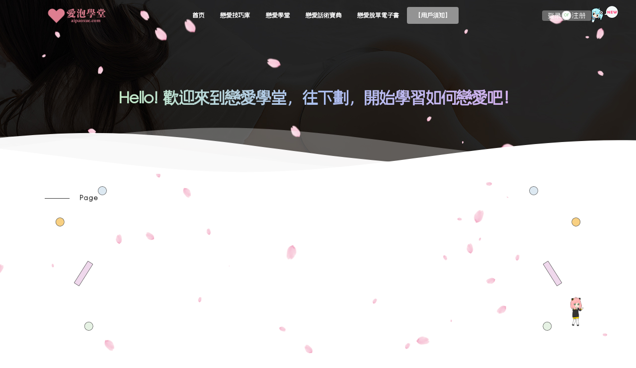

--- FILE ---
content_type: text/html; charset=UTF-8
request_url: https://www.aipaoxue.com/zq
body_size: 5667
content:
<!--
                   _ooOoo_
                  o8888888o
                  88" . "88
                  (| -_- |)
                  O\  =  /O
               ____/`---'\____
             .'  \\|     |//  `.
            /  \\|||  :  |||//  \
           /  _||||| -:- |||||-  \
           |   | \\\  -  /// |   |
           | \_|  ''\---/''  |   |
           \  .-\__  `-`  ___/-. /
         ___`. .'  /--.--\  `. . __
      ."" '<  `.___\_<|>_/___.'  >'"".
     | | :  `- \`.;`\ _ /`;.`/ - ` : | |
     \  \ `-.   \_ __\ /__ _/   .-` /  /
======`-.____`-.___\_____/___.-`____.-'======
                   `=---='
^^^^^^^^^^^^^^^^^^^^^^^^^^^^^^^^^^^^^^^^^^^^^
    佛祖保佑       永不宕机     永无BUG
-->
<!DOCTYPE html>
<html lang="zh-Hans">
  
  <head>
    <meta charset="UTF-8">
    <meta name="viewport" content="width=device-width, initial-scale=1.0, shrink-to-fit=no">
    <title>【用戶須知】 - 愛泡學堂</title>
	      <meta name="description" itemprop="description" itemprop="name" content="本專欄涵蓋了從註冊登陸到購買等流程全方位的指南，幫助你快速上手戀愛學堂，輕鬆享受學習之旅。">
    <link rel="shortcut icon" href="https://www.aipaoxue.com/wp-content/themes/lolimeow/assets/images/favicon.ico" />	  <meta name='robots' content='max-image-preview:large' />
<style id='wp-img-auto-sizes-contain-inline-css' type='text/css'>
img:is([sizes=auto i],[sizes^="auto," i]){contain-intrinsic-size:3000px 1500px}
/*# sourceURL=wp-img-auto-sizes-contain-inline-css */
</style>
<style id='wp-emoji-styles-inline-css' type='text/css'>

	img.wp-smiley, img.emoji {
		display: inline !important;
		border: none !important;
		box-shadow: none !important;
		height: 1em !important;
		width: 1em !important;
		margin: 0 0.07em !important;
		vertical-align: -0.1em !important;
		background: none !important;
		padding: 0 !important;
	}
/*# sourceURL=wp-emoji-styles-inline-css */
</style>
<link rel='stylesheet' id='erphpdown-css' href='https://www.aipaoxue.com/wp-content/plugins/erphpdown/static/erphpdown.css?ver=15.21' type='text/css' media='screen' />
<link rel='stylesheet' id='theme-style-css' href='https://www.aipaoxue.com/wp-content/themes/lolimeow/assets/css/style.css' type='text/css' media='' />
<script type="text/javascript" src="https://www.aipaoxue.com/wp-content/themes/lolimeow/assets/js/lib/jquery.min.js" id="custom-jquery-js"></script>
<script type="text/javascript" src="https://www.aipaoxue.com/wp-content/themes/lolimeow/assets/js/lib/jquery.pjax.min.js" id="pjax-js"></script>
<style id="erphpdown-custom"></style>
<link rel="icon" href="https://www.aipaoxue.com/wp-content/uploads/2024/12/cropped-favicon-32x32.png" sizes="32x32" />
<link rel="icon" href="https://www.aipaoxue.com/wp-content/uploads/2024/12/cropped-favicon-192x192.png" sizes="192x192" />
<link rel="apple-touch-icon" href="https://www.aipaoxue.com/wp-content/uploads/2024/12/cropped-favicon-180x180.png" />
<meta name="msapplication-TileImage" content="https://www.aipaoxue.com/wp-content/uploads/2024/12/cropped-favicon-270x270.png" />
	  <style>.section-blog-cover{height:350px;}</style>	  <style>@media (max-width:767px){.section-blog-cover {height:300px;}}</style>
  <body>
          <div id="boxmoe_theme_global">
      <section id="boxmoe_theme_header" class="fadein-top">
        <nav class="navbar navbar-expand-lg navbar-bg-box">
          <div class="container">
            <a class="navbar-brand" href="https://www.aipaoxue.com" title="愛泡學堂">
			<img src="https://www.aipaoxue.com/wp-content/themes/lolimeow/assets/images/logo.png" alt="愛泡學堂" class="logo"></a>
            <button class="navbar-toggler shadow-none ms-2" type="button" data-bs-toggle="offcanvas" data-bs-target="#navigation" aria-controls="navigation" aria-expanded="false" aria-label="Toggle navigation">
              <span class="navbar-toggler-icon">
                <span class="navbar-toggler-bar bar1"></span>
                <span class="navbar-toggler-bar bar2"></span>
                <span class="navbar-toggler-bar bar3"></span>
              </span>
            </button>
            <div class="offcanvas offcanvas-start" data-bs-scroll="true" tabindex="-1" id="navigation" aria-labelledby="offcanvasWithBothOptionsLabel">
              <div class="offcanvas-header">
                <h5 class="offcanvas-title" id="offcanvasWithBothOptionsLabel">
                 <img src="https://www.aipaoxue.com/wp-content/themes/lolimeow/assets/images/logo.png" alt="愛泡學堂" class="logo"></h5>
                <button type="button" class="btn-close" data-bs-dismiss="offcanvas" aria-label="Close"></button>
              </div>
              <div class="offcanvas-body">
                <ul class="navbar-nav mx-auto">
				        <li  class="nav-item"><a href="https://www.aipaoxue.com/" class="nav-link ">首页</a></li>
<li  class="nav-item"><a href="https://www.aipaoxue.com/lianaik" class="nav-link ">戀愛技巧庫</a></li>
<li  class="nav-item"><a href="https://www.aipaoxue.com/aplaxue" class="nav-link ">戀愛學堂</a></li>
<li  class="nav-item"><a href="https://www.aipaoxue.com/lahuashu" class="nav-link ">戀愛話術寶典</a></li>
<li  class="nav-item"><a href="https://www.aipaoxue.com/shop" class="nav-link ">戀愛脫單電子書</a></li>
<li  class="nav-item"><a href="https://www.aipaoxue.com/zq" class="nav-link active">【用戶須知】</a></li>
                </ul>
                <ul class="navbar-nav">
				<li class="nav-item">
                    <a href="#search" class="nav-link search btn">
                      <i class="fa fa-search"></i>
                    </a>
                  </li>
                                    <li class="nav-item">
                    <div class="user-wrapper">
                      <div class="user-no-login">
                        <span class="user-login">
                          <a href="https://www.aipaoxue.com/denglu?r=https://www.aipaoxue.com/vipuser" class="signin-loader z-bor">登录</a>
                          <b class="middle-text">
                            <span class="middle-inner">or</span></b>
                        </span>
                        <span class="user-reg">
                          <a href="https://www.aipaoxue.com/zhuce" class="signup-loader l-bor">注册</a></span>
                      </div>
                      <i class="up-new"></i>
                    </div>
                  </li>                    </ul>
                  </li>
                                  </ul>
              </div>
            </div>
          </div>
        </nav>
      </section>
		<script async src="https://pagead2.googlesyndication.com/pagead/js/adsbygoogle.js?client=ca-pub-2994157068797851"
     crossorigin="anonymous"></script>
      <section class="section-blog-cover fadein-top" style="background-image: url('https://www.aipaoxue.com/wp-content/themes/lolimeow/assets/images/banner/21.webp');">
        <div class="site-main">
          <h2 class="text-gradient">Hello! 歡迎來到戀愛學堂，往下劃，開始學習如何戀愛吧！</h2>
                  </div>
        <div class="separator separator-bottom separator-skew">
          <svg class="waves" xmlns="http://www.w3.org/2000/svg" xmlns:xlink="http://www.w3.org/1999/xlink" viewBox="0 24 150 28" preserveAspectRatio="none" shape-rendering="auto">
            <defs>
              <path id="gentle-wave" d="M-160 44c30 0 58-18 88-18s 58 18 88 18 58-18 88-18 58 18 88 18 v44h-352z"></path>
            </defs>
            <g class="parallax">
              <use xlink:href="#gentle-wave" x="48" y="0"></use>
              <use xlink:href="#gentle-wave" x="48" y="3"></use>
              <use xlink:href="#gentle-wave" x="48" y="5"></use>
              <use xlink:href="#gentle-wave" x="48" y="7"></use>
            </g>
          </svg>
        </div>
      </section>

      <section class="section-blog-breadcrumb container">
        <div class="breadcrumb-head">
          <span>
            <i class="fa fa-home"></i>Page</span>
        </div>
      </section>
      <section id="boxmoe_theme_container">
        <div class="container">
          <div class="row">
            <div class="blog-single  col-lg-12 mx-auto fadein-bottom">
              <div class="post-single blog-border">                <H1 class="single-title">【用戶須知】</H1>
                <hr class="horizontal dark">
                <div class="single-content">
				                           
                </div>
                                                <div class="thw-sept"></div> 
                                	
              </div>
            </div>
            </div>
        </div>
      </section>

      <section id="boxmoe_theme_footer">
        <hr class="horizontal dark">
        <footer class="small">
          <div class="container">
            <div class="row">
              <div class="row align-items-center">
                <div class="col-md-3 footer-left">
                      <a class="mb-4 mb-lg-0 d-block" href="https://www.aipaoxue.com">
    <img src="https://www.aipaoxue.com/wp-content/themes/lolimeow/assets/images/logo.png" alt="愛泡學堂" class="logo"></a>
                    </div>
                <div class="col-md-6 text-center">
				<ul class="nav flex-row align-items-center mt-sm-0 justify-content-center nav-footer"><li class="nav-item"><a href="https://www.aipaoxue.com/sitemap.xml" target="_blank" class="nav-link">網站地圖</a></li>
</ul>                </div>
                <div class="col-md-3 footer-right">
                  <div class="text-md-end">
				  <a href="https://wpa.qq.com/msgrd?v=3&amp;uin=2368411978&amp;site=qq&amp;menu=yes" data-bs-toggle="tooltip" data-bs-placement="top" title="博主QQ" target="_blank" class="text-reset btn btn-social btn-icon">
          <i class="fa fa-qq"></i></a><a href="https://www.aipaoxue.com/wp-content/themes/lolimeow/assets/images/wechat.jpg" data-bs-toggle="tooltip" data-bs-placement="top" title="博主微信" data-fancybox="gallery" class="text-reset btn btn-social btn-icon">
          <i class="fa fa-wechat"></i></a><a href="https://www.boxmoe.com" data-bs-toggle="tooltip" data-bs-placement="top" title="博主微博" target="_blank" class="text-reset btn btn-social btn-icon">
          <i class="fa fa-weibo"></i></a><a href="https://www.boxmoe.com" data-bs-toggle="tooltip" data-bs-placement="top" title="博主Github" target="_blank" class="text-reset btn btn-social btn-icon">
          <i class="fa fa-github"></i></a><a href="http://mail.qq.com/cgi-bin/qm_share?t=qm_mailme&email=2368411978@qq.com" data-bs-toggle="tooltip" data-bs-placement="top" title="博主邮箱" target="_blank" class="text-reset btn btn-social btn-icon">
          <i class="fa fa-envelope"></i></a>                  </div>
                </div>
              </div>
              <div class="col-lg-12 text-center">
                <p class="mb-0 copyright">Copyright © 2026 <a href="https://www.aipaoxue.com" target="_blank">愛泡學堂</a> | Theme by
                <a href="https://www.boxmoe.com" target="_blank">LoLiMeow</a><br>本站使用Wordpress創作
<div style="display:none;">统计代码</div></p>
              </div>
            </div>
          </div>
        </footer>
      </section>
      </div>   
    <div id="search">
      <span class="close">X</span>
      <form role="search" id="searchform" method="get" action="https://www.aipaoxue.com/">
        <div class="search_form_inner">
          <div class="search-bar">
            <i class="fa fa-search"></i>
            <input type="search" name="s" value="" placeholder="输入搜索关键词..." /></div>
        </div>
      </form>
    </div>
	  <div class="body-background"></div>   
    <div class="floating-action-menu">
      <nav class="floating-menu-items">
        <ul>
                    <li><a id="lolijump" href="#"><img src="https://www.aipaoxue.com/wp-content/themes/lolimeow/assets/images/top/dance.gif"></a></li>        </ul>
      </nav>
    </div>  
	</body>	
	       
        <script src="https://www.aipaoxue.com/wp-content/themes/lolimeow/assets/js/lib/theme.min.js" type="text/javascript"></script>
        <script src="https://www.aipaoxue.com/wp-content/themes/lolimeow/assets/js/comments.js" type="text/javascript"></script>
        <script src="https://www.aipaoxue.com/wp-content/themes/lolimeow/assets/js/boxmoe.js" type="text/javascript" id="boxmoe_script"></script>	
        <script src="https://www.aipaoxue.com/wp-content/themes/lolimeow/assets/js/lib/sakura.js"></script>
                    	<script type="speculationrules">
{"prefetch":[{"source":"document","where":{"and":[{"href_matches":"/*"},{"not":{"href_matches":["/wp-*.php","/wp-admin/*","/wp-content/uploads/*","/wp-content/*","/wp-content/plugins/*","/wp-content/themes/lolimeow/*","/*\\?(.+)"]}},{"not":{"selector_matches":"a[rel~=\"nofollow\"]"}},{"not":{"selector_matches":".no-prefetch, .no-prefetch a"}}]},"eagerness":"conservative"}]}
</script>
<script>window._ERPHPDOWN = {"uri":"https://www.aipaoxue.com/wp-content/plugins/erphpdown", "payment": "1", "wppay": "link", "author": "mobantu"}</script>
<script type="text/javascript" id="erphpdown-js-extra">
/* <![CDATA[ */
var _ERPHP = {"ajaxurl":"https://www.aipaoxue.com/wp-admin/admin-ajax.php"};
//# sourceURL=erphpdown-js-extra
/* ]]> */
</script>
<script type="text/javascript" src="https://www.aipaoxue.com/wp-content/plugins/erphpdown/static/erphpdown.js?ver=15.21" id="erphpdown-js"></script>
<script id="wp-emoji-settings" type="application/json">
{"baseUrl":"https://s.w.org/images/core/emoji/17.0.2/72x72/","ext":".png","svgUrl":"https://s.w.org/images/core/emoji/17.0.2/svg/","svgExt":".svg","source":{"concatemoji":"https://www.aipaoxue.com/wp-includes/js/wp-emoji-release.min.js?ver=6.9"}}
</script>
<script type="module">
/* <![CDATA[ */
/*! This file is auto-generated */
const a=JSON.parse(document.getElementById("wp-emoji-settings").textContent),o=(window._wpemojiSettings=a,"wpEmojiSettingsSupports"),s=["flag","emoji"];function i(e){try{var t={supportTests:e,timestamp:(new Date).valueOf()};sessionStorage.setItem(o,JSON.stringify(t))}catch(e){}}function c(e,t,n){e.clearRect(0,0,e.canvas.width,e.canvas.height),e.fillText(t,0,0);t=new Uint32Array(e.getImageData(0,0,e.canvas.width,e.canvas.height).data);e.clearRect(0,0,e.canvas.width,e.canvas.height),e.fillText(n,0,0);const a=new Uint32Array(e.getImageData(0,0,e.canvas.width,e.canvas.height).data);return t.every((e,t)=>e===a[t])}function p(e,t){e.clearRect(0,0,e.canvas.width,e.canvas.height),e.fillText(t,0,0);var n=e.getImageData(16,16,1,1);for(let e=0;e<n.data.length;e++)if(0!==n.data[e])return!1;return!0}function u(e,t,n,a){switch(t){case"flag":return n(e,"\ud83c\udff3\ufe0f\u200d\u26a7\ufe0f","\ud83c\udff3\ufe0f\u200b\u26a7\ufe0f")?!1:!n(e,"\ud83c\udde8\ud83c\uddf6","\ud83c\udde8\u200b\ud83c\uddf6")&&!n(e,"\ud83c\udff4\udb40\udc67\udb40\udc62\udb40\udc65\udb40\udc6e\udb40\udc67\udb40\udc7f","\ud83c\udff4\u200b\udb40\udc67\u200b\udb40\udc62\u200b\udb40\udc65\u200b\udb40\udc6e\u200b\udb40\udc67\u200b\udb40\udc7f");case"emoji":return!a(e,"\ud83e\u1fac8")}return!1}function f(e,t,n,a){let r;const o=(r="undefined"!=typeof WorkerGlobalScope&&self instanceof WorkerGlobalScope?new OffscreenCanvas(300,150):document.createElement("canvas")).getContext("2d",{willReadFrequently:!0}),s=(o.textBaseline="top",o.font="600 32px Arial",{});return e.forEach(e=>{s[e]=t(o,e,n,a)}),s}function r(e){var t=document.createElement("script");t.src=e,t.defer=!0,document.head.appendChild(t)}a.supports={everything:!0,everythingExceptFlag:!0},new Promise(t=>{let n=function(){try{var e=JSON.parse(sessionStorage.getItem(o));if("object"==typeof e&&"number"==typeof e.timestamp&&(new Date).valueOf()<e.timestamp+604800&&"object"==typeof e.supportTests)return e.supportTests}catch(e){}return null}();if(!n){if("undefined"!=typeof Worker&&"undefined"!=typeof OffscreenCanvas&&"undefined"!=typeof URL&&URL.createObjectURL&&"undefined"!=typeof Blob)try{var e="postMessage("+f.toString()+"("+[JSON.stringify(s),u.toString(),c.toString(),p.toString()].join(",")+"));",a=new Blob([e],{type:"text/javascript"});const r=new Worker(URL.createObjectURL(a),{name:"wpTestEmojiSupports"});return void(r.onmessage=e=>{i(n=e.data),r.terminate(),t(n)})}catch(e){}i(n=f(s,u,c,p))}t(n)}).then(e=>{for(const n in e)a.supports[n]=e[n],a.supports.everything=a.supports.everything&&a.supports[n],"flag"!==n&&(a.supports.everythingExceptFlag=a.supports.everythingExceptFlag&&a.supports[n]);var t;a.supports.everythingExceptFlag=a.supports.everythingExceptFlag&&!a.supports.flag,a.supports.everything||((t=a.source||{}).concatemoji?r(t.concatemoji):t.wpemoji&&t.twemoji&&(r(t.twemoji),r(t.wpemoji)))});
//# sourceURL=https://www.aipaoxue.com/wp-includes/js/wp-emoji-loader.min.js
/* ]]> */
</script>
	</html>


--- FILE ---
content_type: text/html; charset=utf-8
request_url: https://www.google.com/recaptcha/api2/aframe
body_size: 269
content:
<!DOCTYPE HTML><html><head><meta http-equiv="content-type" content="text/html; charset=UTF-8"></head><body><script nonce="LZDMYJ7PqnCm21TdwWUpKQ">/** Anti-fraud and anti-abuse applications only. See google.com/recaptcha */ try{var clients={'sodar':'https://pagead2.googlesyndication.com/pagead/sodar?'};window.addEventListener("message",function(a){try{if(a.source===window.parent){var b=JSON.parse(a.data);var c=clients[b['id']];if(c){var d=document.createElement('img');d.src=c+b['params']+'&rc='+(localStorage.getItem("rc::a")?sessionStorage.getItem("rc::b"):"");window.document.body.appendChild(d);sessionStorage.setItem("rc::e",parseInt(sessionStorage.getItem("rc::e")||0)+1);localStorage.setItem("rc::h",'1769131915143');}}}catch(b){}});window.parent.postMessage("_grecaptcha_ready", "*");}catch(b){}</script></body></html>

--- FILE ---
content_type: text/css
request_url: https://www.aipaoxue.com/wp-content/plugins/erphpdown/static/erphpdown.css?ver=15.21
body_size: 10270
content:
/*! www.mobantu.com  qq 82708210 */
.layui-layer-imgbar,.layui-layer-imgtit a,.layui-layer-tab .layui-layer-title span,.layui-layer-title{text-overflow:ellipsis;white-space:nowrap}html #layuicss-layer{display:none;position:absolute;width:1989px}.layui-layer,.layui-layer-shade{position:fixed;_position:absolute;pointer-events:auto}.layui-layer-shade{top:0;left:0;width:100%;height:100%;_height:expression(document.body.offsetHeight+"px")}.layui-layer{-webkit-overflow-scrolling:touch;top:150px;left:0;margin:0;padding:0;background-color:#fff;-webkit-background-clip:content;border-radius:3px;box-shadow:1px 1px 50px rgba(0,0,0,.3)}.layui-layer-close{position:absolute}.layui-layer-content{position:relative}.layui-layer-border{border:1px solid #B2B2B2;border:1px solid rgba(0,0,0,.1);box-shadow:1px 1px 5px rgba(0,0,0,.2)}.layui-layer-load{background:url(images/loading.gif) center center no-repeat #eee}.layui-layer-ico{background:url(images/icon.png) no-repeat}.layui-layer-btn a,.layui-layer-dialog .layui-layer-ico,.layui-layer-setwin a{display:inline-block;*display:inline;*zoom:1;vertical-align:top}.layui-layer-move{display:none;position:fixed;*position:absolute;left:0;top:0;width:100%;height:100%;cursor:move;opacity:0;filter:alpha(opacity=0);background-color:#fff;z-index:2147483647}.layui-layer-resize{position:absolute;width:15px;height:15px;right:0;bottom:0;cursor:se-resize}.layer-anim{-webkit-animation-fill-mode:both;animation-fill-mode:both;-webkit-animation-duration:.3s;animation-duration:.3s}@-webkit-keyframes layer-bounceIn{0%{opacity:0;-webkit-transform:scale(.5);transform:scale(.5)}100%{opacity:1;-webkit-transform:scale(1);transform:scale(1)}}@keyframes layer-bounceIn{0%{opacity:0;-webkit-transform:scale(.5);-ms-transform:scale(.5);transform:scale(.5)}100%{opacity:1;-webkit-transform:scale(1);-ms-transform:scale(1);transform:scale(1)}}.layer-anim-00{-webkit-animation-name:layer-bounceIn;animation-name:layer-bounceIn}@-webkit-keyframes layer-zoomInDown{0%{opacity:0;-webkit-transform:scale(.1) translateY(-2000px);transform:scale(.1) translateY(-2000px);-webkit-animation-timing-function:ease-in-out;animation-timing-function:ease-in-out}60%{opacity:1;-webkit-transform:scale(.475) translateY(60px);transform:scale(.475) translateY(60px);-webkit-animation-timing-function:ease-out;animation-timing-function:ease-out}}@keyframes layer-zoomInDown{0%{opacity:0;-webkit-transform:scale(.1) translateY(-2000px);-ms-transform:scale(.1) translateY(-2000px);transform:scale(.1) translateY(-2000px);-webkit-animation-timing-function:ease-in-out;animation-timing-function:ease-in-out}60%{opacity:1;-webkit-transform:scale(.475) translateY(60px);-ms-transform:scale(.475) translateY(60px);transform:scale(.475) translateY(60px);-webkit-animation-timing-function:ease-out;animation-timing-function:ease-out}}.layer-anim-01{-webkit-animation-name:layer-zoomInDown;animation-name:layer-zoomInDown}@-webkit-keyframes layer-fadeInUpBig{0%{opacity:0;-webkit-transform:translateY(2000px);transform:translateY(2000px)}100%{opacity:1;-webkit-transform:translateY(0);transform:translateY(0)}}@keyframes layer-fadeInUpBig{0%{opacity:0;-webkit-transform:translateY(2000px);-ms-transform:translateY(2000px);transform:translateY(2000px)}100%{opacity:1;-webkit-transform:translateY(0);-ms-transform:translateY(0);transform:translateY(0)}}.layer-anim-02{-webkit-animation-name:layer-fadeInUpBig;animation-name:layer-fadeInUpBig}@-webkit-keyframes layer-zoomInLeft{0%{opacity:0;-webkit-transform:scale(.1) translateX(-2000px);transform:scale(.1) translateX(-2000px);-webkit-animation-timing-function:ease-in-out;animation-timing-function:ease-in-out}60%{opacity:1;-webkit-transform:scale(.475) translateX(48px);transform:scale(.475) translateX(48px);-webkit-animation-timing-function:ease-out;animation-timing-function:ease-out}}@keyframes layer-zoomInLeft{0%{opacity:0;-webkit-transform:scale(.1) translateX(-2000px);-ms-transform:scale(.1) translateX(-2000px);transform:scale(.1) translateX(-2000px);-webkit-animation-timing-function:ease-in-out;animation-timing-function:ease-in-out}60%{opacity:1;-webkit-transform:scale(.475) translateX(48px);-ms-transform:scale(.475) translateX(48px);transform:scale(.475) translateX(48px);-webkit-animation-timing-function:ease-out;animation-timing-function:ease-out}}.layer-anim-03{-webkit-animation-name:layer-zoomInLeft;animation-name:layer-zoomInLeft}@-webkit-keyframes layer-rollIn{0%{opacity:0;-webkit-transform:translateX(-100%) rotate(-120deg);transform:translateX(-100%) rotate(-120deg)}100%{opacity:1;-webkit-transform:translateX(0) rotate(0);transform:translateX(0) rotate(0)}}@keyframes layer-rollIn{0%{opacity:0;-webkit-transform:translateX(-100%) rotate(-120deg);-ms-transform:translateX(-100%) rotate(-120deg);transform:translateX(-100%) rotate(-120deg)}100%{opacity:1;-webkit-transform:translateX(0) rotate(0);-ms-transform:translateX(0) rotate(0);transform:translateX(0) rotate(0)}}.layer-anim-04{-webkit-animation-name:layer-rollIn;animation-name:layer-rollIn}@keyframes layer-fadeIn{0%{opacity:0}100%{opacity:1}}.layer-anim-05{-webkit-animation-name:layer-fadeIn;animation-name:layer-fadeIn}@-webkit-keyframes layer-shake{0%,100%{-webkit-transform:translateX(0);transform:translateX(0)}10%,30%,50%,70%,90%{-webkit-transform:translateX(-10px);transform:translateX(-10px)}20%,40%,60%,80%{-webkit-transform:translateX(10px);transform:translateX(10px)}}@keyframes layer-shake{0%,100%{-webkit-transform:translateX(0);-ms-transform:translateX(0);transform:translateX(0)}10%,30%,50%,70%,90%{-webkit-transform:translateX(-10px);-ms-transform:translateX(-10px);transform:translateX(-10px)}20%,40%,60%,80%{-webkit-transform:translateX(10px);-ms-transform:translateX(10px);transform:translateX(10px)}}.layer-anim-06{-webkit-animation-name:layer-shake;animation-name:layer-shake}@-webkit-keyframes fadeIn{0%{opacity:0}100%{opacity:1}}.layui-layer-title{padding:0 80px 0 20px;height:42px;line-height:42px;border-bottom:1px solid #eee;font-size:14px;color:#333;overflow:hidden;background-color:#F8F8F8;border-radius:3px 3px 0 0}.layui-layer-setwin{position:absolute;right:15px;*right:0;top:15px;font-size:0;line-height:initial}.layui-layer-setwin a{position:relative;width:16px;height:16px;margin-left:10px;font-size:12px;_overflow:hidden}.layui-layer-setwin .layui-layer-min cite{position:absolute;width:14px;height:2px;left:0;top:50%;margin-top:-1px;background-color:#2E2D3C;cursor:pointer;_overflow:hidden}.layui-layer-setwin .layui-layer-min:hover cite{background-color:#2D93CA}.layui-layer-setwin .layui-layer-max{background-position:-32px -40px}.layui-layer-setwin .layui-layer-max:hover{background-position:-16px -40px}.layui-layer-setwin .layui-layer-maxmin{background-position:-65px -40px}.layui-layer-setwin .layui-layer-maxmin:hover{background-position:-49px -40px}.layui-layer-setwin .layui-layer-close1{background-position:1px -40px;cursor:pointer}.layui-layer-setwin .layui-layer-close1:hover{opacity:.7}.layui-layer-setwin .layui-layer-close2{position:absolute;right:-28px;top:-28px;width:30px;height:30px;margin-left:0;background-position:-149px -31px;*right:-18px;_display:none}.layui-layer-setwin .layui-layer-close2:hover{background-position:-180px -31px}.layui-layer-btn{text-align:right;padding:0 15px 12px;pointer-events:auto;user-select:none;-webkit-user-select:none}.layui-layer-btn a{height:28px;line-height:28px;margin:5px 5px 0;padding:0 15px;border:1px solid #dedede;background-color:#fff;color:#333;border-radius:2px;font-weight:400;cursor:pointer;text-decoration:none}.layui-layer-btn a:hover{opacity:.9;text-decoration:none}.layui-layer-btn a:active{opacity:.8}.layui-layer-btn .layui-layer-btn0{border-color:#1E9FFF;background-color:#1E9FFF;color:#fff}.layui-layer-btn-l{text-align:left}.layui-layer-btn-c{text-align:center}.layui-layer-dialog{min-width:260px}.layui-layer-dialog .layui-layer-content{position:relative;padding:20px;line-height:24px;word-break:break-all;overflow:hidden;font-size:14px;overflow-x:hidden;overflow-y:auto}.layui-layer-dialog .layui-layer-content .layui-layer-ico{position:absolute;top:16px;left:15px;_left:-40px;width:30px;height:30px}.layui-layer-ico1{background-position:-30px 0}.layui-layer-ico2{background-position:-60px 0}.layui-layer-ico3{background-position:-90px 0}.layui-layer-ico4{background-position:-120px 0}.layui-layer-ico5{background-position:-150px 0}.layui-layer-ico6{background-position:-180px 0}.layui-layer-rim{border:6px solid #8D8D8D;border:6px solid rgba(0,0,0,.3);border-radius:5px;box-shadow:none}.layui-layer-msg{min-width:180px;border:1px solid #D3D4D3;box-shadow:none}.layui-layer-hui{min-width:100px;background-color:#000;filter:alpha(opacity=60);background-color:rgba(0,0,0,.6);color:#fff;border:none}.layui-layer-hui .layui-layer-content{padding:12px 25px;text-align:center}.layui-layer-dialog .layui-layer-padding{padding:20px 20px 20px 55px;text-align:left}.layui-layer-page .layui-layer-content{position:relative;overflow:auto}.layui-layer-iframe .layui-layer-btn,.layui-layer-page .layui-layer-btn{padding-top:10px}.layui-layer-nobg{background:0 0}.layui-layer-iframe iframe{display:block;width:100%}.layui-layer-loading{border-radius:100%;background:0 0;box-shadow:none;border:none}.layui-layer-loading .layui-layer-content{width:60px;height:24px;background:url(loading-0.gif) no-repeat}.layui-layer-loading .layui-layer-loading1{width:37px;height:37px;background:url(loading-1.gif) no-repeat}.layui-layer-ico16,.layui-layer-loading .layui-layer-loading2{width:32px;height:32px;background:url(loading-2.gif) no-repeat}.layui-layer-tips{background:0 0;box-shadow:none;border:none}.layui-layer-tips .layui-layer-content{position:relative;line-height:22px;min-width:12px;padding:8px 15px;font-size:14px;_float:left;border-radius:2px;box-shadow:1px 1px 3px rgba(0,0,0,.2);background-color:#000;color:#fff}.layui-layer-tips .layui-layer-close{right:-2px;top:-1px}.layui-layer-tips i.layui-layer-TipsG{position:absolute;width:0;height:0;border-width:8px;border-color:transparent;border-style:dashed;*overflow:hidden}.layui-layer-tips i.layui-layer-TipsB,.layui-layer-tips i.layui-layer-TipsT{left:5px;border-right-style:solid;border-right-color:#000}.layui-layer-tips i.layui-layer-TipsT{bottom:-8px}.layui-layer-tips i.layui-layer-TipsB{top:-8px}.layui-layer-tips i.layui-layer-TipsL,.layui-layer-tips i.layui-layer-TipsR{top:5px;border-bottom-style:solid;border-bottom-color:#000}.layui-layer-tips i.layui-layer-TipsR{left:-8px}.layui-layer-tips i.layui-layer-TipsL{right:-8px}.layui-layer-lan[type=dialog]{min-width:280px}.layui-layer-lan .layui-layer-title{background:#4476A7;color:#fff;border:none}.layui-layer-lan .layui-layer-btn{padding:5px 10px 10px;text-align:right;border-top:1px solid #E9E7E7}.layui-layer-lan .layui-layer-btn a{background:#fff;border-color:#E9E7E7;color:#333}.layui-layer-lan .layui-layer-btn .layui-layer-btn1{background:#C9C5C5}.layui-layer-molv .layui-layer-title{background:#009f95;color:#fff;border:none}.layui-layer-molv .layui-layer-btn a{background:#009f95;border-color:#009f95}.layui-layer-molv .layui-layer-btn .layui-layer-btn1{background:#92B8B1}.layui-layer-iconext{background:url(images/icon-ext.png) no-repeat}.layui-layer-prompt .layui-layer-input{display:block;width:230px;height:36px;margin:0 auto;line-height:30px;padding-left:10px;border:1px solid #e6e6e6;color:#333}.layui-layer-prompt textarea.layui-layer-input{width:300px;height:100px;line-height:20px;padding:6px 10px}.layui-layer-prompt .layui-layer-content{padding:20px}.layui-layer-prompt .layui-layer-btn{padding-top:0}.layui-layer-tab{box-shadow:1px 1px 50px rgba(0,0,0,.4)}.layui-layer-tab .layui-layer-title{padding-left:0;overflow:visible}.layui-layer-tab .layui-layer-title span{position:relative;float:left;min-width:80px;max-width:260px;padding:0 20px;text-align:center;overflow:hidden;cursor:pointer}.layui-layer-tab .layui-layer-title span.layui-this{height:43px;border-left:1px solid #eee;border-right:1px solid #eee;background-color:#fff;z-index:10}.layui-layer-tab .layui-layer-title span:first-child{border-left:none}.layui-layer-tabmain{line-height:24px;clear:both}.layui-layer-tabmain .layui-layer-tabli{display:none}.layui-layer-tabmain .layui-layer-tabli.layui-this{display:block}.layui-layer-photos{-webkit-animation-duration:.8s;animation-duration:.8s}.layui-layer-photos .layui-layer-content{overflow:hidden;text-align:center}.layui-layer-photos .layui-layer-phimg img{position:relative;width:100%;display:inline-block;*display:inline;*zoom:1;vertical-align:top}.layui-layer-imgbar,.layui-layer-imguide{display:none}.layui-layer-imgnext,.layui-layer-imgprev{position:absolute;top:50%;width:27px;_width:44px;height:44px;margin-top:-22px;outline:0;blr:expression(this.onFocus=this.blur())}.layui-layer-imgprev{left:10px;background-position:-5px -5px;_background-position:-70px -5px}.layui-layer-imgprev:hover{background-position:-33px -5px;_background-position:-120px -5px}.layui-layer-imgnext{right:10px;_right:8px;background-position:-5px -50px;_background-position:-70px -50px}.layui-layer-imgnext:hover{background-position:-33px -50px;_background-position:-120px -50px}.layui-layer-imgbar{position:absolute;left:0;bottom:0;width:100%;height:32px;line-height:32px;background-color:rgba(0,0,0,.8);background-color:#000\9;filter:Alpha(opacity=80);color:#fff;overflow:hidden;font-size:0}.layui-layer-imgtit *{display:inline-block;*display:inline;*zoom:1;vertical-align:top;font-size:12px}.layui-layer-imgtit a{max-width:65%;overflow:hidden;color:#fff}.layui-layer-imgtit a:hover{color:#fff;text-decoration:underline}.layui-layer-imgtit em{padding-left:10px;font-style:normal}@-webkit-keyframes layer-bounceOut{100%{opacity:0;-webkit-transform:scale(.7);transform:scale(.7)}30%{-webkit-transform:scale(1.05);transform:scale(1.05)}0%{-webkit-transform:scale(1);transform:scale(1)}}@keyframes layer-bounceOut{100%{opacity:0;-webkit-transform:scale(.7);-ms-transform:scale(.7);transform:scale(.7)}30%{-webkit-transform:scale(1.05);-ms-transform:scale(1.05);transform:scale(1.05)}0%{-webkit-transform:scale(1);-ms-transform:scale(1);transform:scale(1)}}.layer-anim-close{-webkit-animation-name:layer-bounceOut;animation-name:layer-bounceOut;-webkit-animation-fill-mode:both;animation-fill-mode:both;-webkit-animation-duration:.2s;animation-duration:.2s}@media screen and (max-width:1100px){.layui-layer-iframe{overflow-y:auto;-webkit-overflow-scrolling:touch}}

.clearfix:after{content:"";height:0;clear:both;display:block;visibility:hidden}

@font-face {font-family: "erphp-iconfont";src: url('fonts/iconfont.woff2?t=1670403023574') format('woff2'),url('fonts/iconfont.woff?t=1670403023574') format('woff'),url('fonts/iconfont.ttf?t=1670403023574') format('truetype');}
.erphp-iconfont {font-family: "erphp-iconfont" !important;font-size: 16px;font-style: normal;-webkit-font-smoothing: antialiased;-moz-osx-font-smoothing: grayscale;position: relative;top:1px;}
.erphp-icon-wxpay:before {content: "\e689";}
.erphp-icon-alipay:before {content: "\e68a";}
.erphp-icon-qqpay:before {content: "\e61a";}
.erphp-icon-paypay:before {content: "\e62d";}
.erphp-icon-gift:before {content: "\e8b7";}
.erphp-icon-eye:before {content: "\e8ce";}
.erphp-icon-money:before {content: "\e8cf";}
.erphp-icon-crown-s:before {content: "\e8d2";}
.erphp-icon-lock:before {content: "\e655";}
.erphp-icon-credit-card:before {content: "\e627";}
.erphp-icon-play:before {content: "\e624";}
.erphp-icon-ut:before {content: "\e66e";}
.erphp-icon-ecpay:before {content: "\e63e";}

.erphpdown{overflow:hidden;border: 2px dashed #ff5f33 !important;padding:15px 25px 25px !important;font-size: 14px !important;position: relative;line-height: 1.5 !important;margin:0 0 20px !important;border-radius: 5px!important;}
.erphpdown > legend{padding:0 5px !important;color: #ff5f33;font-weight: bold;font-size: 17px;margin: 0 !important;border: none !important;display: inline-block !important;width: inherit !important;line-height: 1.5 !important;}
.erphpdown .erphpdown-price{padding:0 5px;color: #E14D43;font-weight: bold;font-size: 120%;line-height: 1.2}
.erphpdown .erphpdown-tips{margin-top: 10px;opacity: .7;font-size: 13px;}
.erphpdown .erphpdown-tips-free{margin-top: -9px;opacity: .7;font-size: 13px;margin-bottom: 20px}
.erphpdown .erphpdown-buy, .erphpdown .erphpdown-buy-index, .erphpdown-content-vip .erphpdown-buy, .erphpdown-content-vip .erphpdown-buy-index{border-radius: 20px;background:#4cc361;color:#fff !important;padding:7px 18px 8px;line-height: 1;text-decoration: none !important;font-size: 14px;display: inline-block;margin-left: 8px;}
.erphpdown .erphpdown-buy:hover, .erphpdown .erphpdown-buy-index:hover, .erphpdown-content-vip .erphpdown-buy:hover, .erphpdown-content-vip .erphpdown-buy-index:hover{opacity: .8;}
.erphpdown .erphpdown-vip, .erphpdown-content-vip .erphpdown-see-btn, .erphpdown-content-vip .erphpdown-vip{border-radius: 20px;background:#ff5f33;color:#fff !important;padding:7px 18px 8px;line-height: 1;text-decoration: none !important;font-size: 14px;display: inline-block;margin-left: 8px;}
.erphpdown .erphpdown-vip:hover, .erphpdown-content-vip .erphpdown-see-btn:hover, .erphpdown-content-vip .erphpdown-vip:hover{opacity: .8;}
.erphpdown .erphpdown-down{border-radius: 20px;background:#03A9F4;color:#fff !important;padding:7px 18px 8px;line-height: 1;text-decoration: none !important;font-size: 14px;display: inline-block;margin-left: 8px;margin-right: 8px;}
.erphpdown .erphpdown-down:hover{opacity: .8;}
.erphpdown .erphpdown-item{margin-bottom: 5px;text-align: left;}
.erphpdown .erphp-login-must{border-radius: 20px;background:#ff5f33;color:#fff !important;padding:7px 18px 8px;line-height: 1;text-decoration: none !important;font-size: 14px;display: inline-block;margin-left: 8px;}
.erphpdown .epdvip{position: absolute;top:-2px;right: -2px;background:#ff5f33;color:#fff;padding:2px 5px 1px;font-size: 12px;}
.erphpdown p:empty{margin:0;}
.erphpdown-content-vip{padding:15px 25px !important;border:2px dashed #ff5f33;line-height: 1.5;margin-bottom: 20px;font-size: 14px;border-radius: 5px!important;}
.erphpdown-content-vip2{text-align: center;color:#ff5f33;}
.erphpdown-content-vip-see{border-color:#4cc361;}
.erphpdown-content-vip-see .erphpdown-see-btn{background: #4cc361}
.erphpdown-content-vip .erphpdown-see-btn{margin-left: 0}
.erphpdown-see-video{background-color: #000;text-align: center;color: #fff;padding: 15px 25px;border: none !important;box-sizing: border-box;}
.erphpdown-see-video:before{content: "";position: absolute;left: 0;right: 0;bottom: 0;top: 0;background: -webkit-linear-gradient(top, rgba(255,255,255,0), rgba(0,0,0,0.2));background: -moz-linear-gradient(top, rgba(255,255,255,0), rgba(0,0,0,0.2));background: -o-linear-gradient(top, rgba(255,255,255,0), rgba(0,0,0,0.2));background: linear-gradient(top, rgba(255,255,255,0), rgba(0,0,0,0.2));z-index: -1;}
.erphpdown-see-video:after{content: "\e624";font-family: "erphp-iconfont";width: 60px;height: 60px;line-height: 60px;border-radius: 50%;position: absolute;left: calc(50% - 30px);top: calc(50% - 30px);font-size: 56px;text-align: center;color: #fff;cursor: pointer;}
.erphpdown-title{font-size:16px;margin-bottom: 5px;position: relative;color:#ff5f33;}
.erphpdown-free{margin-bottom: 15px;}
.erphpdown-see-tips{margin-left: 5px;opacity: .7;font-size: 12px;}
.erphpdown .erphpdown-child{margin: 0 0 10px !important;border:1px dashed #999 !important;padding:5px 10px 11px !important;position: relative;}
.erphpdown .erphpdown-child:last-child{margin-bottom: 10px;}
.erphpdown .erphpdown-child > legend{padding:0 5px !important;color: #666;border:none !important;display: inline-block !important;width: inherit !important;font-size: 15px !important;margin:0 !important;}


.erphpdown-box-default{padding:20px;background: #f5f5f5;border:none;margin-bottom:30px;font-size:14px;line-height:1.5;position:relative;border-radius: 5px;}
.erphpdown-box-default .erphpdown-title{padding: 0 5px;color: #ff5f33;position: absolute;top: -14px;left: 15px;background: #fff;font-size: 17px;font-weight: bold;display: none;}
.erphpdown-box-default .erphpdown-child{margin-bottom: 15px;border: none;background: #eaeaea;padding: 25px 15px 25px;position: relative;}
.erphpdown-box-default .erphpdown-child:last-child{margin-bottom: 5px;}
.erphpdown-box-default .erphpdown-child .erphpdown-child-title{padding: 0 7px 1px;color: #777;position: absolute;top: 0;left: 15px;background: #d4d4d4;border-radius: 0 0 3px 3px;font-size: 13px;}
.erphpdown-box2 .erphpdown-price{float: left;line-height: 39px;}
.erphpdown-box-default.erphpdown-free-box{border-color: #5cb85c !important;background: #e1f5ee;}
.erphpdown-box-default.erphpdown-free-box .erphpdown-down{background: #5cb85c !important;}
.erphpdown-box-default .erphpdown-copy{text-decoration: none;font-size: 12px;color:#777;margin-left: 8px;}
.erphpdown-box-default .erphpdown-price{float: left;line-height: 39px;}
.erphpdown-box-default .erphpdown-price span{font-size:26px;color:#ff5f33;line-height: 1;margin-left: 10px;}
.erphpdown-box-default .erphpdown-cart{float: right;}
.erphpdown-box-default .vip{display: inline-block;}
.erphpdown-box-default .vip a{display:inline-block;margin-left:10px;background:#e0bf73;background-image: linear-gradient(90deg, rgba(240, 214, 141, 1) 0%, rgba(224, 191, 115, 1) 100%);color:#4e342e;border-radius:5px;padding:8px 0;text-align:center;text-decoration:none;line-height:1.7;min-width:100px}
.erphpdown-box-default .down{display:inline-block;background:#ff5f33;color:#fff !important;border-radius:5px;padding:8px 0;text-align:center;text-decoration:none;line-height:1.7;min-width:100px;margin-left:10px;}
.erphpdown-box-default .down.bought{background: #5cb85c !important}
.erphpdown-box-default .down.erphpdown-tuan-btn{background: #03c8d4 !important;}
.erphpdown-box-default .down:hover, .erphpdown-box-default .vip a:hover{opacity:.8}
.erphpdown-box-default .down.disabled{opacity: .8}
.erphpdown-box-default .epdvip{position: absolute;top:-2px;right: -2px;background:#ff5f33;color:#fff;padding:2px 5px 1px;font-size: 12px;}
.erphpdown-box-default .tips2{color:#f58b36;font-size:13px;margin-top: 10px;}
.erphpdown-box-default .item2{margin-bottom: 10px;}
.erphpdown-box-default .item2:last-child{margin-bottom: 0;}
.erphpdown-box-default .custom-metas{margin-top: 10px;color: #999;font-size: 13px;background: #eaeaea;padding: 10px 10px 0;}
.erphpdown-box-default .custom-metas:empty{display: none;}
.erphpdown-box-default .custom-metas .meta{margin-bottom: 10px;float: left;width: 25%;padding-right: 10px;}
.erphpdown-box-default .custom-metas .meta t{color: #666;}
.erphpdown-box-default .erphpdown-vip{border-radius: 20px;background:#fbb715;color:#fff !important;padding:7px 18px 8px;text-decoration: none !important;font-size: 13px;display: inline-block;margin-left: 8px;line-height: 1}
.erphpdown-box-default .erphpdown-buy{border-radius: 20px;background:#ff5f33;color:#fff !important;padding:7px 18px 8px;text-decoration: none !important;font-size: 13px;display: inline-block;margin-left: 8px;line-height: 1}
.erphpdown-box-default .erphpdown-buy.down{border-radius:5px;padding:8px 0;line-height:1.7;width:200px;font-size: 14px;}
.erphpdown-box-default .erphpdown-down{border-radius: 20px;background:#ff5f33;color:#fff !important;padding:7px 18px 8px;text-decoration: none !important;font-size: 13px;display: inline-block;margin-left: 8px;margin-right: 8px;line-height: 1}
.erphpdown-box-default .erphpdown-tuan2{margin-top: 25px;position: relative;}
.erphpdown-box-default .erphpdown-tuan .erphpdown-price span{color: #03c8d4;}
.erphpdown-box-default .erphpdown-tuituan{margin-right: 0;margin-left: 8px;}
.erphpdown-box-default .erphpdown-tuan-loader, .erphpdown-box-default .erphpdown-tuan-btn{background: #03c8d4;margin-right: 0;}


#erphpdown-paybox{font-family:'Microsoft Yahei','Sans-serif';font-size:14px;margin: 0 auto;
    position: relative;max-width: 314px;}
#erphpdown-paybox a{text-decoration: none;}
.erphpdown-btn{ padding:13px 20px 14px; background:#ff5f33; color:#FFF;border-radius: 5px;display: inline-block;font-size:14px;line-height: 1;min-width: 160px;}
.erphpdown-table{font-size: 14px;color:#333;}
.erphpdown-table td{ line-height:24px;padding:5px 0;}
.erphpdown-table td span{color:#999;}
.erphpdown-table td del{font-size:12px;color:#999;}
.erphpdown-table .item{margin-bottom: 10px;}
.erphpdown-table .item label{color: #999;margin-bottom: 5px;display: block;}
.erphpdown-table .item label span{float: right;font-size: 12px;position: relative;top: 3px;}
.erphpdown-table .item .tit{background: #f5f5f5;overflow:hidden;border-radius: 5px;padding: 10px 15px;overflow: hidden;line-height: 24px;}
.erphpdown-table .item .tit del{font-size: smaller;color: #999;}
.erphpdown-table .item .tit input:focus{outline: none;}
.erphpdown-table .item .tit span{font-size: 12px;color: #aaa;float: left;}
.erphpdown-table .item .tit .erphp-faka-num{float: left;color: #aaa;font-size: 12px;}
.erphpdown-table .item .tit .erphp-faka-num a{display: inline-block;height: 25px;line-height: 25px;width: 20px;text-align: center;font-size: 18px;border: 1px solid #bbb;float: left;color: #333;}
.erphpdown-table .item .tit .erphp-faka-num a.erphp-faka-minus{border-right: none;border-radius: 3px 0 0 3px;}
.erphpdown-table .item .tit .erphp-faka-num a.erphp-faka-plus{border-left: none;border-radius: 0 3px 3px 0;}
.erphpdown-table .item .tit .erphp-faka-num input{border: 1px solid #bbb;width: 60px;padding: 5px;height: 27px;float: left;text-align: center;}
.erphpdown-table .item .ss-button{width: calc(100% - 40px);text-align: center;}
.erphpdown-table .item .tit .erphp-faka-num input::-webkit-inner-spin-button,.erphpdown-table .item .tit .erphp-faka-num input::-webkit-outer-spin-button{-webkit-appearance: none;margin: 0;}
.erphpdown-table .item .tit #erphp_faka_email{width: 100%;padding: 5px 0;border: none;background: #f5f5f5;border-bottom: 1px solid #bbb}
.erphpdown-table .erphp-creditbuy p, .erphpdown-table .erphp-justbuy p{margin:0 0 5px;color: #999;font-size:13px;line-height: 1.2;position: relative;}
.erphpdown-table .erphp-creditbuy p span, .erphpdown-table .erphp-justbuy p span{position: relative;display: inline-block;}
.erphpdown-table .erphp-creditbuy p span:before, .erphpdown-table .erphp-justbuy p span:before{content:'';width:40px;height: 1px;background: #bbb;position: absolute;left: -50px;top:7px;}
.erphpdown-table .erphp-creditbuy p span:after, .erphpdown-table .erphp-justbuy p span:after{content:'';width:40px;height: 1px;background: #bbb;position: absolute;right: -50px;top:7px;}
.erphpdown-table .erphp-creditbuy a{padding:13px 20px 14px;display: inline-block;font-size:14px;width: calc(100% - 40px);line-height: 1;text-align: center;}
.erphpdown-table .erphp-justbuy{margin-bottom: 10px;margin-top: -10px;overflow: hidden;}
.erphpdown-table .erphp-justbuy a{padding:13px 20px 14px;display: inline-block;font-size:14px;min-width: 110px;line-height: 1;background:#ff5f33; color:#FFF;border-radius: 5px;margin:0 0 7px 0;text-align: center;float: left;margin-right: 10px;cursor: pointer;}
.erphpdown-table .erphp-justbuy a:nth-child(2n){margin-right: 0;}
.erphpdown-table .erphp-justbuy a.pmt-wx{background: #00c800}
.erphpdown-table .erphp-justbuy a.pmt-ali{background: #00aaee}
.erphpdown-table .erphp-justbuy a.pmt-pp{background: #003188}
.erphpdown-table .erphp-justbuy a.pmt-qq{background: #05B0FF}
.erphpdown-table .erphp-justbuy a.pmt-stripe{background: #635bff}
.erphpdown-table .erphp-justbuy a.pmt-ut{background: #0e932e}
.erphpdown-table .login-tips{text-align: center;font-size: 12px;color: #999;}
.erphpdown-table .login-tips a{color: #333;}
.erphpdown-promo{text-align: center;color: #999;margin-top: 15px;font-size: 12px;}
.erphpdown-promo input{border: 1px solid #d4d4d4;border-radius: 2px;width: 100px;padding: 5px;}
.erphpdown-promo a{color: #333;background: #e8e8e8;border-radius: 2px;height: 27px;padding: 0 10px;line-height: 27px;display: inline-block;}

.erphpdown-body{position: relative;margin:0;padding:0;text-align: center;}
#erphpdown-download{font-family:'Microsoft Yahei','Sans-serif';font-size:14px;min-height:180px;max-width: 330px;padding:30px 10px;text-align: center;position: relative;display: inline-block;}
#erphpdown-download h1{font-size:18px;margin:0 0 20px;}
#erphpdown-download .msg p{text-align: center;margin:15px 0 0;}
#erphpdown-download .msg p .tit{color: #555}
#erphpdown-download .msg p .erphpdown-copy{margin-left: 5px}
#erphpdown-download .title{font-size: 15px;color:#666;}
#erphpdown-download .hidden-title{margin-top: 20px}
#erphpdown-download .title span{position: relative;display: inline-block;}
#erphpdown-download .title span:before, #erphpdown-download .title span:after{position: absolute;content: '';height: 1px;background: #eaeaea;width: 60px;}
#erphpdown-download .title span:before{left: -70px;top:10px;}
#erphpdown-download .title span:after{right: -70px;top:10px;}
#erphpdown-download a{text-decoration: none;}
#erphpdown-download .link{padding:13px 20px 14px;display: block;font-size:14px;width: 160px;line-height: 1;background:#ff5f33; color:#FFF;border-radius: 5px;margin:5px auto;text-align: center;}
#erphpdown-download-copyright{margin:10px auto;font-family:'Microsoft Yahei','Sans-serif';font-size:12px;width:400px;text-align:center;color:#999}
#erphpdown-download-copyright a{color:#666;}
.erphpdown-download-da{margin-top: 10px;}
.erphpdown-download-da img{max-width: 100%;height: auto;}
.hidden-content{margin-top: 10px;}
.hidden-content > div{margin: 10px 0}
.erphpdown-copy{font-size:12px;color:#999;text-decoration: underline;margin-left: 8px;}
.erphpdown-code{background: #fff3e9;display: inline-block;padding:3px 7px;border:1px dashed #f58b36;line-height: 1;border-radius: 2px;}
.erphpdown-msg .title{font-size: 16px;color:#333;font-weight: 600;margin-bottom: 20px;}
.erphpdown-msg .erphpdown-copy{margin-left: 5px;}

.erphpdown-sc-user-wrap{background: #fff;position: relative;padding-left: 150px;margin-bottom: 20px;font-size: 15px;line-height: 1.5;}
.erphpdown-sc-user-wrap *{box-sizing: border-box;}
.erphpdown-sc-user-wrap .erphpdown-sc-user-aside{position: absolute;left: 0;top: 0;bottom: 0;list-style: none !important;background: #f1f1f1;width: 150px;padding: 30px 0 !important;margin: 0 !important}
.erphpdown-sc-user-wrap .erphpdown-sc-user-aside li{list-style: none !important;display: block;padding: 10px 20px 10px 30px;margin: 0;position: relative;}
.erphpdown-sc-user-wrap .erphpdown-sc-user-aside li.active:before{content: "";position: absolute;left: 18px;top: 13.5px;width: 4px;height: 15px;background-color: #ff5f33;border-radius: 2px;}
.erphpdown-sc-user-wrap .erphpdown-sc-user-aside li a{color: #333;display: block;text-decoration: none;line-height: 1.5;}
.erphpdown-sc-user-wrap .erphpdown-sc-user-aside li.active a{color: #ff5f33;}
.erphpdown-sc-user-wrap .erphpdown-sc-user-aside .erphpdown-sc-btn{background: rgb(255 95 51 / .5);padding: 6px 10px;border: none;color: #fff;cursor: pointer;line-height: 1;font-size: 12px;display: inline-block;border-radius: 2px}
.erphpdown-sc-user-wrap .erphpdown-sc-user-content{padding: 30px;border: 1px solid #f1f1f1;border-left: 0;min-height: 580px;}

.erphpdown-sc{margin-bottom: 30px;font-size: 15px;}
.erphpdown-sc h2{font-size: 18px;margin-bottom: 15px;}
.erphpdown-sc h2 span{margin-left: 10px;font-size: 12px;color: #fff;font-weight: normal;background: rgb(255 95 51 / .5);line-height: 1;padding: 1px 5px;border-radius: 2px;}
.erphpdown-sc table{width: 100%;}
.erphpdown-sc table, .erphpdown-sc table tr, .erphpdown-sc table th, .erphpdown-sc table td{border: none !important;padding: 0 !important}
.erphpdown-sc table th, .erphpdown-sc table td{padding: 7px 0 !important;text-align: center;}
.erphpdown-sc table.erphpdown-sc-table td{padding: 10px 0 !important}
.erphpdown-sc table.erphpdown-sc-list td{border-bottom: 1px solid #f9f9f9 !important;word-break: break-all;}
.erphpdown-sc table th {background-color: #f9f9f9;}
.erphpdown-sc table td.tit, .erphpdown-sc table.erphpdown-sc-table td{text-align: left;}
.erphpdown-sc p{margin: 0 0 10px;font-size: 14px;color: #666;}
.erphpdown-sc del{font-size: smaller;margin-right: 5px;opacity: .7;}
.erphpdown-sc .error{color: #ff5f33;font-size: 14px;margin-bottom: 10px;}
.erphpdown-sc .updated{color: #5cb85c;font-size: 14px;margin-bottom: 10px;}
.erphpdown-sc .erphpdown-sc-td-title{width: 130px;vertical-align: middle;}
.erphpdown-sc .erphpdown-sc-input{border: 1px solid #d6d6d6;padding: 8px 10px;width: 300px;max-width: 100%;}
.erphpdown-sc .erphpdown-sc-btn{background: #ff5f33;padding: 8px 15px;border: none;color: #fff;cursor: pointer;line-height: 1;font-size: 14px;}

.erphpdown-pagination{padding:20px;text-align:center}
.erphpdown-pagination ul{display:inline-block;*display:inline;*zoom:1;margin-left:0;margin-bottom:0}
.erphpdown-pagination ul > li{display:inline;margin: 0}
.erphpdown-pagination ul > li > a,.erphpdown-pagination ul > li > span{margin:0 2px;float:left;padding:4px 12px 3px;line-height:20px;text-decoration:none;background-color:#eee;color:#666;border-radius: 2px;}
.erphpdown-pagination ul > li > a:hover,.erphpdown-pagination ul > li > a:focus{background-color:#ccc;color:#444}
.erphpdown-pagination ul > .active > a,.erphpdown-pagination ul > .active > span{background-color:#ff5f33;color:#fff}
.erphpdown-pagination ul > .active > a,.erphpdown-pagination ul > .active > span{cursor:default}
.erphpdown-pagination ul > li > span,.erphpdown-pagination ul > .disabled > span,.erphpdown-pagination ul > .disabled > a,.erphpdown-pagination ul > .disabled > a:hover,.erphpdown-pagination ul > .disabled > a:focus{color:#999999;background-color:transparent;cursor:default}

.erphpdown-vip-content{overflow: hidden;margin:20px -15px}
.erphpdown-vip-content *{box-sizing: border-box;}
.erphpdown-vip-content .vip-item{padding:30px 20px;border-radius: 8px;background-color:#ffffff;text-align:center;width:calc(25% - 30px);margin:0 15px 30px;float: left;top:0;position:relative;box-shadow: 0px 10px 20px rgba(97, 105, 140, 0.1);transition: all .3s cubic-bezier(.4,0,.2,1);-webkit-transition: all .3s cubic-bezier(.4,0,.2,1);-moz-transition: all .3s cubic-bezier(.4,0,.2,1);-ms-transition: all .3s cubic-bezier(.4,0,.2,1);-o-transition: all .3s cubic-bezier(.4,0,.2,1);}
.erphpdown-vip-content .vip-item:hover{top:-10px;}
.erphpdown-vip-content .vip-item .name{font-size:24px;font-weight:600;border-radius: 8px 8px 0 0;margin:0}
.erphpdown-vip-content .vip-item p.border-decor{margin-bottom:30px;text-align: center;}
.erphpdown-vip-content .vip-item p.border-decor.no{height: 25px;}
.erphpdown-vip-content .vip-item p.border-decor span{background: #f5f5f5;border-radius: 30px;padding:6px 12px;color:#333;display: inline-block;line-height: 1;font-size: 13px;}
.erphpdown-vip-content .vip-item p.border-decor span:empty{visibility: hidden;}
.erphpdown-vip-content .vip-item .price{font-size:32px;display: block;margin:10px 0 5px;}
.erphpdown-vip-content .vip-item .price small{font-size:14px;}
.erphpdown-vip-content .vip-item ul{margin-bottom:20px}
.erphpdown-vip-content .vip-item ul li{font-size:15px;padding-bottom:10px}
.erphpdown-vip-content .vip-item ul li:not(:first-child){padding-top:10px}
.erphpdown-vip-content .vip-item ul li:not(:last-child){border-bottom:solid 1px #f7f7f7}
.erphpdown-vip-content .vip-item ul li i{width:8px;height: 8px;border:2px solid #ff5f33;border-radius: 50%;display: inline-block;margin-right: 5px;position: relative;top: -1px;}
.erphpdown-vip-content .vip-item .erphpdown-btn{border-radius: 50px;padding: 10px 20px 11px;font-size: 15px;text-decoration: none;min-width: 110px;color: #fff !important}
.erphpdown-vip-content .vip-item .erphpdown-btn.disabled{visibility: hidden;}

/* www.mobantu.com  qq 82708210*/

.circular{-webkit-animation:rotate 2s linear infinite;animation:rotate 2s linear infinite;height:28px;-webkit-transform-origin:center center;-ms-transform-origin:center center;transform-origin:center center;width:28px;margin:auto}
.circular .path{width:100%;height:100%;stroke-dasharray:1,200;stroke-dashoffset:0;-webkit-animation:dash 1.5s ease-in-out infinite;animation:dash 1.5s ease-in-out infinite;stroke:#757575;stroke-linecap:round}
@-webkit-keyframes rotate{100%{-webkit-transform:rotate(360deg);transform:rotate(360deg)}
}@keyframes rotate{100%{-webkit-transform:rotate(360deg);transform:rotate(360deg)}
}@-webkit-keyframes dash{0%{stroke-dasharray:1,200;stroke-dashoffset:0}
50%{stroke-dasharray:89,200;stroke-dashoffset:-35px}
100%{stroke-dasharray:89,200;stroke-dashoffset:-124px}
}@keyframes dash{0%{stroke-dasharray:1,200;stroke-dashoffset:0}
50%{stroke-dasharray:89,200;stroke-dashoffset:-35px}
100%{stroke-dasharray:89,200;stroke-dashoffset:-124px}
}.wppay-toast{background:#2A2A2A;border-radius:3px;color:#fff;text-align:center;padding:20px 60px;opacity:0}
.wppay-toast .icon .modia{font-size:28px}
.wppay-toast .text{font-size:18px;font-weight:bold}
.wppay-toast.it{padding:20px 40px}
.wppay-toast.it .text{margin-top:10px}
.wppay-toast.icon{padding:25px}
.wppay-toast.fs{position:fixed;top:50%;left:50%;z-index:100;-webkit-transform:translate(-50%,-50%);-ms-transform:translate(-50%,-50%);transform:translate(-50%,-50%)}
.wppay-toast.el{position:absolute;top:50%;left:50%;z-index:10;-webkit-transform:translate(-50%,-50%);-ms-transform:translate(-50%,-50%);transform:translate(-50%,-50%)}
.wppay-custom-modal-box{position:fixed;top:0;left:0;right:0;bottom:0;z-index:100000;background:rgba(0,0,0,0.3)}
.wppay-custom-modal-box .wppay-modal{max-width:350px;width:100%;position:absolute;top:50%;left:50%;-webkit-transform:translate(-50%,-50%);-ms-transform:translate(-50%,-50%);transform:translate(-50%,-50%);height:auto;background:#fff;border-radius:2px;display:block !important;box-shadow: 1px 1px 50px rgba(0,0,0,.3);}
.wppay-custom-modal-box .wppay-modal .close-modal{cursor:pointer;position:absolute;top:0;right:0;color:#000;font-size:32px}
.wppay-custom-modal-box .wppay-modal .close-modal .modia{font-size:14px}
.wppay-custom-modal-box .wppay-modal .submit-btn,.wppay-custom-modal-box .wppay-modal .submit{margin-top:45px}
.wppay-custom-modal-box .wppay-modal .submit-tips{text-align:center;font-size:12px;color:#999;margin-top:5px}
.wppay-custom-modal-box .wppay-modal .submit-close{text-align:center;font-size:14px;color:#E04A1C;margin-top:15px;cursor:pointer}
.wppay-custom-modal-box .wppay-modal .submit-btn a,.wppay-custom-modal-box .wppay-modal .submit-btn button,.wppay-custom-modal-box .wppay-modal .submit a,.wppay-custom-modal-box .wppay-modal .submit button{display:block;height:43px;line-height:43px;width:100%;background:#E04A1C;border-radius:3px;text-align:center;color:#ffffff;font-weight:bold;font-size:16px}
.wppay-custom-modal-box .wppay-modal .submit{margin-top:20px}
.wppay-custom-modal-box .wppay-modal .erphp-wppay-qrcode{padding-top:0}
.wppay-custom-modal-box .wppay-modal .erphp-wppay-qrcode .wppay-title2{text-align: center;font-size:18px;margin-top: 10px;font-weight: bold;}
.wppay-custom-modal-box .wppay-modal .erphp-wppay-qrcode .wppay-title2 .price{color:#ff5f33;float: none !important;}
.wppay-custom-modal-box .wppay-modal .erphp-wppay-qrcode .tab{padding:0px 30px;text-align:center;margin-top:20px}
.wppay-custom-modal-box .wppay-modal .erphp-wppay-qrcode .tab a{font-size:16px;color:#9B9B9B;font-weight:bold;text-decoration:none;margin:0 5px;letter-spacing: 1px;}
.wppay-custom-modal-box .wppay-modal .erphp-wppay-qrcode .tab a.active{color:#2A2A2A;font-size:20px}
.wppay-custom-modal-box .wppay-modal .erphp-wppay-qrcode .tab a .price{color:#ff5f33;float: none !important;}
.wppay-custom-modal-box .wppay-modal .erphp-wppay-qrcode .tab-list{margin-top:180px;background:#ff5f33;height:230px;border-radius:0 0 2px 2px;display:block}
.wppay-custom-modal-box .wppay-modal .erphp-wppay-qrcode .tab-list .item{text-align:center;position:relative;top:-166px}
.wppay-custom-modal-box .wppay-modal .erphp-wppay-qrcode .tab-list .item .wppay-title{margin-bottom: 10px;font-size:16px;font-weight: bold;}
.wppay-custom-modal-box .wppay-modal .erphp-wppay-qrcode .tab-list .item .wppay-title .price{color: #ff5f33;float: none}
.wppay-custom-modal-box .wppay-modal .erphp-wppay-qrcode .tab-list .item .warning{color: #f00;font-size: 13px;margin-bottom: 5px;}
.wppay-custom-modal-box .wppay-modal .erphp-wppay-qrcode .tab-list .item .qr-code{border:#f3f3f3 solid 1px;width:225px;height:225px;padding:0;-webkit-box-sizing:border-box;box-sizing:border-box;border-radius:3px;margin:0 auto;background:#fff;position:relative}
.wppay-custom-modal-box .wppay-modal .erphp-wppay-qrcode .tab-list .item .qr-code img{width:100%;height:auto}
.wppay-custom-modal-box .wppay-modal .erphp-wppay-qrcode .tab-list .item .account{margin-top:40px !important;margin-bottom:0 !important;color:#ffffff;font-size:14px}
.wppay-custom-modal-box .wppay-modal .erphp-wppay-qrcode .tab-list .item .desc{margin-top:8px;margin-bottom:0;font-size:12px;color:#cecece;font-family:tahoma,arial,sans-serif}
.wppay-custom-modal-box .wppay-modal .erphp-wppay-qrcode .tab-list .item .wap{display: none;margin-top: 10px;}
.wppay-custom-modal-box .wppay-modal .erphp-wppay-qrcode .tab-list .item .wap a{color: #fff;text-decoration: none;padding:8px 25px;display: inline-block;border-radius: 3px;border:1px solid #fff;}


@media (max-width:768px){
.wppay-custom-modal-box .wppay-modal{width:90%}
.wppay-toast{padding:10px 20px}
.wppay-toast .text{font-size:16px;font-weight:bold;white-space:nowrap}
.wppay-custom-modal-box .wppay-modal .erphp-wppay-qrcode .tab-list{height: 220px;}
.wppay-custom-modal-box .wppay-modal .erphp-wppay-qrcode .tab-list .item .account{margin-top:20px !important;}
.wppay-custom-modal-box .wppay-modal .erphp-wppay-qrcode .tab-list .item .wap{display: block;}
}.erphp-wppay{background-color:#fff;border:2px dashed #ff5f33;color:#333;font-size:14px;line-height:inherit;padding:5px 10px}
.erphp-wppay-success{border:2px dashed #54c468}
.erphp-wppay b{color:#ff5f33}
.erphp-wppay-qrcode .payment{margin-bottom:10px}
.erphp-wppay-qrcode .payment img{max-width:160px;height:auto}
.wppay-custom-modal-box .wppay-modal .erphp-wppay-qrcode .tab a.active.wppay-alipay{color:#00a3ee}
.wppay-custom-modal-box .wppay-modal .erphp-wppay-qrcode .tab a.active.wppay-weixin{color:#21ab36}

.erphpdown-custom-modal-box{background: transparent;}
.erphpdown-custom-modal-box .wppay-modal{border:1px solid #eaeaea;box-shadow: none;}
.erphpdown-custom-modal-box .wppay-modal .erphp-wppay-qrcode{padding-top: 0}
.erphpdown-custom-modal-box .wppay-modal .erphp-wppay-qrcode .tab a.active{font-size:36px;font-weight: normal;}
.erphpdown-custom-modal-box .discount{color: #ff6600;font-size: 13px;margin-bottom: 5px;}
.erphpdown-custom-modal-box .warning{color: #f00;font-size: 13px;margin-bottom: 0 !important}
.erphpdown-custom-modal-box .wppay-modal .erphp-wppay-qrcode .tab-list .item .wap{font-size: 13px;color:#666;}
.erphpdown-custom-modal-box .wppay-modal .erphp-wppay-qrcode .tab-list .item .wap a{background: #00a3ee;color:#fff;font-size:16px;border-radius: 3px;padding:9px 25px;display: inline-block;text-decoration: none;}
.erphpdown-custom-modal-box .wppay-modal .expired {position: absolute;top: 0;left: 0;height: 100%;width: 100%;opacity: .95;background: #fff url(images/expired.png) center center no-repeat;}

.erphpdown-custom-modal-box *{box-sizing: border-box;}
.erphpdown-custom-modal-box .wppay-modal{border:none;width:100%;max-width:100%;padding:15px;position: relative;top:inherit;left: inherit;-webkit-transform: translate(0,0);-ms-transform: translate(0,0);transform: translate(0,0);}
.erphpdown-custom-modal-box .wppay-modal .erphp-wppay-qrcode{padding-top: 0}
.erphpdown-custom-modal-box .wppay-modal .erphp-wppay-qrcode .tab{margin-top: 0}
.erphpdown-custom-modal-box .wppay-modal .erphp-wppay-qrcode .tab .payment{margin-bottom: 10px;}
.erphpdown-custom-modal-box .wppay-modal .erphp-wppay-qrcode .tab .payment .erphp-icon-ut{font-size: 42px;color: #0e932e;}
.erphpdown-custom-modal-box .wppay-modal .erphp-wppay-qrcode .tab a .price{font-size: 28px;}
.erphpdown-custom-modal-box .wppay-modal .erphp-wppay-qrcode .tab-list{height: auto;margin-top:10px;background: #fff !important;}
.erphpdown-custom-modal-box .wppay-modal .erphp-wppay-qrcode .tab-list .item{top:inherit;}
.erphpdown-custom-modal-box .wppay-modal .erphp-wppay-qrcode .tab-list .item .ut-box{text-align: left;max-width: 500px;margin: 40px auto}
.erphpdown-custom-modal-box .wppay-modal .erphp-wppay-qrcode .tab-list .item .ut-box .ut-item{margin-bottom: 15px;color: #999;}
.erphpdown-custom-modal-box .wppay-modal .erphp-wppay-qrcode .tab-list .item .ut-box .ut-item span{color: #333;}
.erphpdown-custom-modal-box .wppay-modal .erphp-wppay-qrcode .tab-list .item .wap{border-top:1px dashed #eaeaea;padding-top:15px;}
.erphpdown-custom-modal-box .wppay-modal .erphp-wppay-qrcode .tab-list .item .account{color:#333;margin-top:15px !important;}
.erphpdown-custom-modal-box .wppay-modal .erphp-wppay-qrcode .tab-list .item .kefu{margin-top: 10px;}

.erphpdown-page-pay{background: #f7f7f7}
.erphpdown-page-pay .erphpdown-custom-modal-box .wppay-modal{max-width: 420px;margin:50px auto;padding:30px 15px 60px;background: #fff url(images/wave.png) top center repeat-x;border:1px solid #f3f3f3;border-top:none;}
.erphpdown-page-pay .erphpdown-custom-modal-box .wppay-modal.ut-modal{max-width: 600px;}
.erphpdown-page-pay .erphpdown-custom-modal-box .wppay-modal:before {content: "";background: #f7f7f7;position: absolute;left: -13px;bottom: 50px; width: 26px;height: 26px;border-radius: 50%;z-index: 9;border:1px solid #f3f3f3;}
.erphpdown-page-pay .erphpdown-custom-modal-box .wppay-modal:after {content: "";background: #f7f7f7;position: absolute; right: -13px;bottom: 50px;width: 26px;height: 26px;border-radius: 50%;z-index: 9;border:1px solid #f3f3f3;}
.erphpdown-page-pay .erphpdown-custom-modal-box .erphp-wppay-qrcode .payment img{max-width: 200px;}

@media(max-width: 768px){
	.erphpdown{padding: 15px 20px 20px !important;}
	.erphpdown-page-pay .erphpdown-custom-modal-box .wppay-modal{margin:10px auto 0;}
}

.erphp-weixin-down-box{position: relative;padding: 0 0 0 220px;min-height: 200px;}
.erphp-weixin-down .ewd-desc{font-size:17px;color:#333;margin-bottom:20px;padding-top: 20px}
.erphp-weixin-down .ewd-desc span{margin: 0 5px;color: #ff5f33;}
.erphp-weixin-down img{width: 200px;height: 200px;position: absolute;left: 0;top: 0}
.erphp-weixin-down .ewd-box .ewd-input{border:1px solid #eee;border-radius:3px;padding:6px 12px;width:200px;height: 35px;box-sizing: border-box;}
.erphp-weixin-down .ewd-box .ewd-button{background: #ff5f33;border:none;padding:7px 12px;color:#fff;border-radius: 3px;font-size:14px;cursor: pointer;height: 35px;box-sizing: border-box;}
.erphp-weixin-down .ewd-tips{margin-top: 5px;font-size: 13px;color: #999;}
@media(max-width: 768px){
    .erphp-weixin-down-box{padding: 0;text-align: center;}
    .erphp-weixin-down .ewd-desc{padding-top: 10px;margin-bottom: 10px;font-size: 16px;}
    .erphp-weixin-down img{position: relative;}
    .erphp-weixin-down .ewd-box .ewd-input{width: 150px;}

    .erphpdown-box-default .erphpdown-price{float: none;text-align: center;}
	.erphpdown-box-default .erphpdown-cart{float: none;text-align: center;}
	.erphpdown-box-default .erphpdown-cart .vip{display: block;}
	.erphpdown-box-default .vip a{padding: 3px 15px;min-width: 80px;}
	.erphpdown-box-default .down{margin-left: 0;display: block;margin-top: 10px;}

	.erphpdown-sc-user-wrap{padding-left: 80px;font-size: 14px;}
	.erphpdown-sc-user-wrap .erphpdown-sc-user-aside{width: 80px;padding: 15px 0 !important}
	.erphpdown-sc-user-wrap .erphpdown-sc-user-aside li{padding: 6px 10px}
	.erphpdown-sc-user-wrap .erphpdown-sc-user-aside li.active:before{display: none;}
	.erphpdown-sc-user-wrap .erphpdown-sc-user-content{padding: 11px 15px}
	.erphpdown-sc{font-size: 14px;}
	.erphpdown-sc .erphpdown-sc-td-title{width: 85px;}
	.erphpdown-sc .erphpdown-sc-input{width: 100%;}

}

--- FILE ---
content_type: text/css
request_url: https://www.aipaoxue.com/wp-content/themes/lolimeow/assets/css/style.css
body_size: 15785
content:
/*
Theme Name:LoliMeow
Theme URI:https://www.boxmoe.com
Description:LoliMeow（洛丽喵）是盒子萌的一款主题.
Author:专收爆米花
Author URI:https://www.boxmoe.com
*/
@charset "UTF-8";
@import url(theme.min.css);
@import url(https://lf9-cdn-tos.bytecdntp.com/cdn/expire-2-M/font-awesome/4.7.0/css/font-awesome.min.css);
@import url(https://lf9-cdn-tos.bytecdntp.com/cdn/expire-1-M/fancybox/3.5.7/jquery.fancybox.min.css);
@font-face{font-family:'boxmoe';src:url(../fonts/AlimamaFangYuanTiVF-Thin.woff2)}
:root{--box-fff:#fff;--box-333:#333;--box-fill:rgba(255,255,255,0.3);--box-fill2:rgb(255 255 255 / 95%)}
body{font-family:"boxmoe",Microsoft JhengHei,Georgia,Times,serif,Microsoft Yahei,Open Sans,sans-serif;font-size:15px;background-color:var(--bs-white);font-weight:400;color:#3b3b3b}
*::-webkit-scrollbar{height:10px;width:10px}
*::-webkit-scrollbar-track{border-radius:5px;background-color:#DFE9EB}
*::-webkit-scrollbar-track:hover{background-color:#B8C0C2}
*::-webkit-scrollbar-track:active{background-color:#B8C0C2}
*::-webkit-scrollbar-thumb{border-radius:5px;background-color:#D87CFF;border:2px solid #FFFFFF}
*::-webkit-scrollbar-thumb:hover{background-color:#F59DFF}
*::-webkit-scrollbar-thumb:active{background-color:#A34F9B}
ol,ul,li{list-style:none}
a{color:#ff5c72;-webkit-transition:all 300ms ease;-o-transition:all 300ms ease;transition:all 300ms ease;letter-spacing:0}
a:hover{color:#ff5c72}
a:link,a:visited,a:hover,a:active{text-decoration:none}
p{color:#333}
b,strong{font-weight:700}
blockquote,q{quotes:none}
blockquote:before,blockquote:after,q:before,q:after{content:'';content:none}
blockquote{background:#ac9bd740;border-left:10px solid #ac9bd7;margin:1.5em 10px;padding:0.5em 10px;quotes:"\201C""\201D""\2018""\2019"}
blockquote:before{color:#ac9bd7;content:open-quote;font-size:4em;line-height:0.1em;margin-right:0.25em;vertical-align:-0.4em}
code,kbd,pre,samp{font-family:none}
.form-check:not(.form-switch) .form-check-input[type=radio]:after{width:0.4375rem;height:0.4375rem}
#boxmoe_theme_header .navbar{background-color:#fff;padding:.5rem;position:absolute;top:0;width:100%;z-index:100;background-color:transparent !important;border:0;box-shadow:none}
#boxmoe_theme_header .navbar.scrolled{box-shadow:0 .125rem .25rem rgba(2,6,23,.075);position:fixed;-webkit-backdrop-filter:saturate(200%) blur(30px);backdrop-filter:saturate(200%) blur(30px);background-color:hsla(0,0%,100%,.8) !important;-webkit-animation:headerPinnedSlideDown 400ms;animation:headerPinnedSlideDown 400ms}
#boxmoe_theme_header .navbar .dropdown .dropdown-toggle:after{color:#fff}
#boxmoe_theme_header .navbar.scrolled .dropdown .dropdown-toggle:after{color:#333}
@-webkit-keyframes headerPinnedSlideDown{0%{top:-100%}
to{top:0}
}@keyframes headerPinnedSlideDown{0%{top:-100%}
to{top:0}
}#boxmoe_theme_header .navbar .dropdown .dropdown-toggle:after{content:"\f107";font-family:"FontAwesome" !important;line-height:1.3rem}
#boxmoe_theme_header .navbar-brand a,#boxmoe_theme_header .navbar-brand img{display:inline-block;vertical-align:middle;transition:color 0.3s ease,transform 0.3s ease}
#boxmoe_theme_header .navbar-brand a:hover,#boxmoe_theme_header .navbar-brand img:hover{-webkit-transform:translateY(-2px);-ms-transform:translateY(-2px);transform:translateY(-2px)}
#boxmoe_theme_header .navbar .navbar-nav .nav-item .nav-link{color:var(--box-fff);font-size:.75rem;font-weight:600}
#boxmoe_theme_header .navbar .navbar-nav .nav-item .nav-link.active,#boxmoe_theme_header .navbar .navbar-nav .nav-item .nav-link:hover{background-color:#ffffff82}
#boxmoe_theme_header .navbar.scrolled .navbar-nav .nav-item .nav-link.active,#boxmoe_theme_header .navbar.scrolled .navbar-nav .nav-item .nav-link:hover{border-radius:.25rem;background-color:#00000024}
#boxmoe_theme_header .navbar.scrolled .navbar-nav .nav-item .nav-link{color:#333}
#boxmoe_theme_header .navbar .navbar-toggler{border:var(--bs-border-width) solid var(--bs-navbar-toggler-border-color);border-radius:var(--bs-navbar-toggler-border-radius);color:var(--bs-navbar-color);font-size:var(--bs-navbar-toggler-font-size)}
#boxmoe_theme_header .navbar .navbar-nav .dropdown>.dropdown-menu{min-width:250px;border:1px solid rgb(39 39 39 / 75%);border-radius:10px;-webkit-transition:all 200ms ease;-o-transition:all 200ms ease;transition:all 200ms ease}
#boxmoe_theme_header .navbar .navbar-nav .dropdown>.dropdown-menu .dropdown-item{display:block;font-size:14px;font-weight:400;color:#333;padding:10px 25px;background:none;line-height:1.25;position:relative;letter-spacing:0.3px;-webkit-transition:all 300ms ease;-o-transition:all 300ms ease;transition:all 300ms ease}
#boxmoe_theme_header .navbar .navbar-nav .dropdown>.dropdown-menu .dropdown-item:hover{color:#333}
#boxmoe_theme_header .navbar .navbar-nav .dropdown>.dropdown-menu .dropdown-item{display:inline-block;position:relative;z-index:2}
#boxmoe_theme_header .navbar .navbar-nav .dropdown>.dropdown-menu .dropdown-item:before{content:'';width:0px;height:1px;background:#333;position:absolute;left:25px;top:50%;-webkit-transform:translateY(-50%);-ms-transform:translateY(-50%);transform:translateY(-50%);z-index:2;-webkit-transition:all 300ms ease;-o-transition:all 300ms ease;transition:all 300ms ease}
#boxmoe_theme_header .navbar .navbar-nav .dropdown>.dropdown-menu .dropdown-item:hover{padding-left:40px !important}
#boxmoe_theme_header .navbar .navbar-nav .dropdown>.dropdown-menu .dropdown-item:hover:before{width:8px}
#boxmoe_theme_header .navbar .navbar-nav .nav-item .nav-link i{margin-right:5px}
#boxmoe_theme_header .navbar .navbar-nav .nav-item .nav-link.search i{margin-right:0}
#boxmoe_theme_header .logo,#boxmoe_theme_footer .logo,.blog-sidebar .logo{height: 40px;}
.section-blog-cover{height:800px;background-size:cover;background-position:30% 30%;position:relative;overflow:hidden}
.section-blog-cover:before,.section-blog-cover::after{position:absolute;width:100%;height:100%;left:0;top:0;content:""}
.separator-skew{height:100px}
.separator-bottom{top:auto;bottom:0}
.separator,.separator svg{position:absolute;pointer-events:none}
.separator{top:auto;left:0;right:0;width:100%;z-index:1;transform:translateZ(0);overflow:hidden}
.waves{position:relative;width:100%;height:1vh;margin-bottom:-7px;min-height:100px;max-height:150px}
.parallax>use{animation:move-forever 25s cubic-bezier(.55,.5,.45,.5) infinite}
.parallax>use:nth-child(1){animation-delay:-2s;animation-duration:7s;fill:var(--box-fill)}
.parallax>use:nth-child(2){animation-delay:-3s;animation-duration:10s;fill:var(--box-fill2)}
.parallax>use:nth-child(3){animation-delay:-4s;animation-duration:13s;fill:var(--box-fill)}
.parallax>use:nth-child(4){animation-delay:-5s;animation-duration:20s;fill:var(--box-fff)}
@keyframes move-forever{0%{transform:translate3d(-90px,0,0)}
100%{transform:translate3d(85px,0,0)}
}.section-blog-cover .site-main{text-align:center;position:relative;top:50%;z-index:1}
.section-blog-cover H1,.section-blog-cover H2{color:var(--box-fff)}
.spinner{animation:spin 2s linear infinite;background:linear-gradient(90.72deg,#cbfdb1 3.49%,#acbff1 50.67%,#efa7ec 100.79%);-webkit-background-clip:text;-webkit-text-fill-color:rgba(0,0,0,0)}
.main-title{font-size:1rem}
.site-search{padding:10px 0 0}
.site-search i{color:#f20d0d;padding-right:5px}
h1.search-title{letter-spacing:0.5px;text-align:center;color:#4c6280;font-size:13px;font-weight:400;padding-top:20px;padding-bottom:5px}
@keyframes spin{0%{transform:rotate(0deg)}
100%{transform:rotate(360deg)}
}.text-gradient{background:linear-gradient(90.72deg,#cbfdb1 3.49%,#acbff1 50.67%,#efa7ec 100.79%);-webkit-background-clip:text;-webkit-text-fill-color:rgba(0,0,0,0)}
.breadcrumb-head{position:relative;margin-top:2.5rem !important}
.breadcrumb-head h2{font-size:30px;z-index:1;text-transform:uppercase;display:block;width:100%;font-weight:500}
.breadcrumb-head span{font-weight: 600;color:var(--box-333);padding-bottom:20px;font-size:12px;letter-spacing:2px;position:relative;padding-left:70px;display:block}
.breadcrumb-head span:before{content:"";position:absolute;left:0;top:9px;width:50px;height:1px;background:var(--box-333)}
.post-list{display:flex;margin-bottom:3rem !important;align-items:center;padding:20px;position:relative;border-radius:var(--bs-border-radius-lg) !important;background:url(../images/comment.png) right bottom no-repeat;transition:0.15s ease-out}
.list-one .post-list-img{padding:0}
.list-one .post-meta{font-size:0.8rem;display:flex}
.list-one .post-meta i{margin-right:5px}
.list-one .category{display:-webkit-box;display:-ms-flexbox;display:flex;width:100%;-webkit-box-align:center;-ms-flex-align:center;align-items:center}
.list-one .category .tags{display:block;font-weight:400;font-size:13px;letter-spacing:0.5px}
.list-one .category .tags a{color:var(--box-333);display:inline-block;padding:6px 10px;line-height:1;margin-right:10px;background:#fff;border:1px solid rgba(39,39,39,0.75);border-radius:25px;-webkit-transition:all 300ms cubic-bezier(.5,2.5,.7,.7);-o-transition:all 300ms cubic-bezier(.5,2.5,.7,.7);transition:all 300ms cubic-bezier(.5,2.5,.7,.7);font-size:0.75rem}
.list-one .category .tags i{stroke:rgba(0,0,0,0.4);width:11px;height:11px;margin-right:5px}
div.tags a:hover{color:var(--box-333) !important;-webkit-transform:translate(-1px,-1px);-ms-transform:translate(-1px,-1px);transform:translate(-1px,-1px);-webkit-box-shadow:2px 2px 0px 0px #333;box-shadow:2px 2px 0px 0px #333}
.list-one .post-meta .dot{content:'';display:inline-block;width:5px;height:5px;background:#ff4c60;vertical-align:middle;margin-right:10px;margin-left:10px;border-radius:100%;margin-top:-2px}
.list-one .post-list-avatar{width:50px;height:50px;z-index:0;float:left;position:relative;text-align:right;display:inline-block}
.list-one .post-list-avatar:after{width:80%;height:80%;content:"";position:absolute;top:7px;left:3px;transform:rotate(45deg);z-index:-1;border-radius:4px;border:2px solid #ff00009c}
.list-one .post-list-avatar-img,.list-one .avatar{width:55px;height:55px;-o-object-fit:cover;object-fit:cover;-webkit-clip-path:polygon(50% 0%,100% 50%,50% 100%,0% 50%);clip-path:polygon(50% 0%,100% 50%,50% 100%,0% 50%);border:1px solid transparent}
.list-one .post-list-content .post-content{font-size:13px;color:#353A44;letter-spacing:0.35px;font-weight:500}
.list-one .post-title.h4{font-size:1.05rem}
.list-one .img-fluid{height:230px;width:100%;transition:all .4s cubic-bezier(.7,0,.3,1);object-fit:cover}
.pagenav{margin-top:30px}
.pagenav .page-link,.page-item span{margin:0 6px}
.pagenav .page-item .page-link{border-radius:50% !important;height:35px;line-height:2.2;text-align:center;padding:0;width:35px;color:#333}
#boxmoe_theme_container .blog-post .active>.page-link,.pagenav .page-item .page-link:hover{display:inline-block;color:#fff;font-size:15px;letter-spacing:0.5px;position:relative;z-index:2;font-weight:700;border-radius:25px;border:1px solid rgb(39 39 39 / 75%);background-color:#ff4c60;-webkit-transition:all 300ms cubic-bezier(.5,2.5,.7,.7);-o-transition:all 300ms cubic-bezier(.5,2.5,.7,.7);transition:all 300ms cubic-bezier(.5,2.5,.7,.7)}
.blog-sidebar .widget ul a{color:#333;transition:var(--transition)}
.blog-sidebar .widget a:hover{color:#ff5c72}
.blog-sidebar .widget{padding:30px 25px;padding-top:45px;position:relative;border-radius:var(--bs-border-radius-lg) !important;margin-bottom:50px;width:auto;float:none;background-color:var(--box-fff)}
.blog-sidebar .widget ul{margin-left:-1.5rem}
.blog-sidebar .widget-title{letter-spacing:0.25px;position:absolute;left:25px;top:-15px;z-index:2;padding:4px 20px;background:#fff;border:1px solid rgba(39,39,39,0.75);border-radius:100px;font-size:0.75rem}
.blog-sidebar .blog-border .widget-title{border:1px solid rgba(39,39,39,0.75)}
.blog-sidebar .blog-shadow .widget-title{border:1px solid transparent;-webkit-box-shadow:0 0px 0px 1px rgba(7,10,25,0.1);box-shadow:0 0px 0px 1px rgba(7,10,25,0.1)}
.blog-sidebar .widget-post{margin-bottom:20px;position:relative;padding-left:75px;display:-webkit-box;display:-ms-flexbox;display:flex;-webkit-box-orient:horizontal;-webkit-box-direction:normal;-ms-flex-flow:row wrap;flex-flow:row wrap;-webkit-box-align:center;-ms-flex-align:center;align-items:center;min-height:70px}
.blog-sidebar .widget-post .info{display:-webkit-box;display:-ms-flexbox;display:flex}
.blog-sidebar .widget-post .info .thumb{width:60px;height:64px;min-height:52px;overflow:inherit;position:absolute;left:0;top:1px;padding:0;border-radius:8px;-webkit-transition:all 300ms ease;-o-transition:all 300ms ease;transition:all 300ms ease}
.blog-sidebar .widget-post .info .thumb .fullimage{position:absolute;left:0;top:0;width:100%;height:100% !important;z-index:1;background-repeat:no-repeat !important;background-position:center center !important;background-size:cover !important}
.blog-sidebar .fullimage{display:block;border-radius:8px;border:1px solid rgba(39,39,39,0.75);position:absolute;left:0;top:0;width:100%;height:100% !important;z-index:1}
.blog-sidebar .widget-post .title{font-size:0.8rem;margin-bottom:5px;letter-spacing:0.25px;font-weight:600}
.blog-sidebar .widget-post .title a{color:#333}
.blog-sidebar .widget-post time{font-size:12px}
.blog-sidebar .widget-post .number{position:absolute;left:-10px;top:-10px;z-index:3;width:30px;height:30px;text-align:center;line-height:30px;font-family:var(--epcl-title-font-family);font-weight:700;color:#000;background:url(../images/number.svg) no-repeat center center}
.blog-sidebar .widget-post .thumb:hover,.pagenav .page-item .page-link:hover{-webkit-box-shadow:2px 2px 0px 0px #333;box-shadow:2px 2px 0px 0px #333}
.blog-sidebar .widget-post .title a:not(.widget-button),.post-list .post-title a:not(.widget-button),.cat-item a:not(.widget-button){padding-bottom:5px;background-image:-webkit-gradient(linear,left top,right top,from(#333),to(#333));background-image:-o-linear-gradient(left,#333 0%,#333 100%);background-image:linear-gradient(to right,#333 0%,#333 100%);background-size:0% 5%;background-repeat:no-repeat;background-position:left 80%;-webkit-transition:all 400ms ease;-o-transition:all 400ms ease;transition:all 400ms ease}
.blog-sidebar .widget-post .title a:not(.widget-button):after,.blog-sidebar .widget-post .title a:not(.widget-button):before,.post-list .post-title a:not(.widget-button):before,.post-list .post-title a:not(.widget-button):after{display:none}
.blog-sidebar .widget-post .title a:not(.widget-button):hover,.post-list .post-title a:not(.widget-button):hover,.pagenav .page-item .page-link:hover,.cat-item a:not(.widget-button):hover{color:#333 !important;background-size:100% 5%}
.blog-sidebar .widget-latest-comment .comment-listitem{list-style:none;padding:8px 0 !important}
.blog-sidebar .widget-latest-comment .comment-user{font-size:0.75rem}
.blog-sidebar .widget-latest-comment .comment-avatar img{min-width:40px;min-height:40px;margin-right:12px;border-radius:50%;border:1px solid #d0c6c6;padding:3px;-webkit-transition:all 300ms cubic-bezier(.5,2.5,.7,.7);-o-transition:all 300ms cubic-bezier(.5,2.5,.7,.7);transition:all 300ms cubic-bezier(.5,2.5,.7,.7)}
.blog-sidebar .widget-latest-comment .comment-avatar{float:left}
.blog-sidebar .widget-latest-comment .comment-author{float:left;margin-right:10px;text-overflow:ellipsis;white-space:nowrap;overflow:hidden;max-width:95px}
.blog-sidebar .comment-content-link a{font-size:13px;transition:all .3s;color:#4c6280;font-weight:500;max-height:60px;text-overflow:-o-ellipsis-lastline;overflow:hidden;text-overflow:ellipsis;display:-webkit-box;-webkit-line-clamp:2;-webkit-box-orient:vertical;white-space:normal}
.blog-sidebar .widget-latest-comment .comment-content{font-size:12px;color:#333;font-weight:500;display:flex;background:#e0ecfc;border-radius:6px;padding:5px 10px;max-width:100%;margin-top:5px}
.blog-sidebar .widget-latest-comment .comment-content::before{content:'';width:0;height:0;border-bottom:6px solid #e0ecfc;border-left:6px solid transparent;border-right:6px solid transparent;position:absolute;margin-top:-10px}
.blog-sidebar .comment-listitem img:hover{-webkit-box-shadow:2px 2px 0px 0px #333;box-shadow:2px 2px 0px 0px #333}
.blog-sidebar .widget_categories .cat-item::before{content:"\f105";font-family:FontAwesome;margin-right:5px}
.widget_categories ul li a,.widget_archive ul li a,.widget_pages ul li a,.blog-sidebar .widget_meta ul li a,.blog-sidebar .widget_recent_entries ul li a,.blog-sidebar .widget_nav_menu ul li a,.blog-sidebar .widget_block ul li a{color:#5D666F;font-weight:500;transition:0.3s;padding:15px 25px;display:inline-block;border-radius:5px}
.blog-sidebar .widget_categories ul li,.blog-sidebar .widget_archive ul li,.blog-sidebar .widget_pages ul li,.blog-sidebar .widget_meta ul li,.blog-sidebar .widget_recent_entries ul li,.blog-sidebar .widget_nav_menu ul li,.blog-sidebar .widget_block ul li{border-top:none;border:none;position:relative;background:#eef6fd;margin-bottom:10px;transition:0.3s;padding-top:0;border-radius:5px}
.blog-sidebar .widget_categories ul li:hover,.blog-sidebar .widget_archive ul li:hover{background:#e9f1ff}
.blog-sidebar .widget_categories ul li span,.blog-sidebar .widget_archive ul li span,.blog-sidebar .widget_pages ul li span,.blog-sidebar .widget_meta ul li span,.blog-sidebar .widget_recent_entries ul li span,.blog-sidebar .widget_nav_menu ul li span,.blog-sidebar .widget_block ul li span{float:right;font-size:14px;font-weight:700;padding:16px 18px}
.widget_ads img{width:100%}
.blog-single{margin-bottom:50px;position:relative}
.post-single{padding:30px;border-radius:var(--bs-border-radius-lg) !important;background-color:var(--box-fff);position:relative}
.single-category{margin-bottom:15px}
.single-category{margin-bottom:15px}
.single-category a{position:relative;display:inline-block;font-size:13px;letter-spacing:2px;font-weight:500;background-color:var(--box-light);padding:3px 10px}
.single-category i{padding-right:5px}
.single-title{font-size:25px;font-weight:600;text-align:center}
.single-meta-box{align-items:center;flex-direction:row;justify-content:space-between;display:flex;margin-bottom:10px}
.single-info-left,.single-meta{display:flex;align-items:center}
.single-meta img{width:3rem;height:3rem;object-fit:cover;min-width:40px;min-height:40px;border-radius:50%;border:1px solid #d0c6c6;padding:3px;-webkit-transition:all 300ms cubic-bezier(.5,2.5,.7,.7);-o-transition:all 300ms cubic-bezier(.5,2.5,.7,.7);transition:all 300ms cubic-bezier(.5,2.5,.7,.7)}
.single-author-name{margin-left:1rem}
.single-author-info,.single-author-info a{font-size:12px;color:var(--bs-dark)}
.single-author-info i{padding-right:5px}
.single-author-info .data,.single-author-info .name,.single-author-info .view{font-size:12px;margin-right:12px;padding-right:12px;border-right:1px solid var(--bs-gray-300)}
.single-author-info .view{border-right:none}
.single-author-info .admin{padding-left:20px;color:var(--bs-danger)}
.single-info-right{align-items:center;display:flex;flex-direction:row;font-weight:400}
.single-info-right a{margin-bottom:0;color:var(--box-333);display:flex;align-items:center;font-size:12px;background-color:var(--box-light);padding:5px 10px;border-radius:9999px}
.single-info-right i{margin-right:5px;font-size:13px}
.single-content img{max-width:100%;border-radius:var(--bs-border-radius-lg) ;box-shadow:0 .125rem .25rem rgba(2,6,23,.075) ;margin:0 0 1rem;height:auto}
.single-content code{color:#c7254e;padding:0.25rem 0.5rem;margin:0;font-size:.85em;background-color:#f9f2f4;border-radius:2px}
.single-content a{position:relative;text-decoration:dotted 1px #eee;color:var(--box-color3);border-bottom:1px dashed}
.single-content .quote{display:block;margin:1em;overflow:hidden}
.single-content .quote blockquote{background-color:var(--box-fff);border:solid 2px #757575;display:block;margin:0;padding:1em;position:relative}
.single-content .quote blockquote:before{background-color:var(--box-fff);bottom:-10%;content:"";left:0;position:absolute;right:0;top:-10%;transform:rotate(-15deg) skew(5deg)}
.single-content .quote blockquote cite{display:block;font-style:italic;text-align:right}
.single-content .quote blockquote cite:before{content:"- "}
.single-content .quote blockquote>*{position:relative;z-index:1}
.animated-border-quote{display:block;overflow:hidden;margin-bottom:20px}
.animated-border-quote blockquote{background-color:var(--bs-white);border:solid 2px #757575;display:block;margin:0;padding:1em;position:relative}
.animated-border-quote blockquote:before{animation:clockwise 30s infinite linear;background-color:var(--bs-white);bottom:10%;content:"";left:0;opacity:0.5;position:absolute;right:0;top:10%}
.animated-border-quote blockquote:after{animation:counter 30s infinite linear;background-color:var(--bs-white);bottom:10%;content:"";left:0;opacity:0.5;position:absolute;right:0;top:10%}
.animated-border-quote blockquote cite{display:block;font-style:italic;text-align:right}
.animated-border-quote blockquote cite:before{content:"- "}
.animated-border-quote blockquote>*{position:relative;z-index:1}
.badge-pill{background-color:RGBA(var(--bs-primary-rgb),var(--bs-bg-opacity,1)) !important;color:var(--box-fff) !important}
@keyframes clockwise{0%{transform:rotate(0)}
100%{transform:rotate(360deg)}
}@keyframes counter{0%{transform:rotate(0)}
100%{transform:rotate(-360deg)}
}.single-content .erphpdown legend{float:none}
.single-content .post-header{position:relative}
.single-content .post-title{font-size:19px;color:#000;text-align:center;margin-top:10px;letter-spacing:0}
.single-content .post-auther-avatar img{border-radius:100px;width:40px;height:40px;float:left;margin-right:10px;border:2px solid #ad9ad4;border-right-color:#db9693;border-bottom-color:#db9693}
.single-content .post-auther-avatar img{-webkit-transition:all .8s ease-in-out;-moz-transition:all .8s ease-in-out;transition:all .8s ease-in-out}
.single-content .post-auther-avatar img:hover{opacity:1;-webkit-transform:rotate(360deg);-moz-transform:rotate(360deg);-ms-transform:rotate(360deg);-o-transform:rotate(360deg);transform:rotate(360deg)}
.single-content{word-break:break-all;padding-top:10px}
.single-content,.single-content p{color:var(--box-333);font-size:0.88rem;font-weight:500;line-height:1.7;word-break:break-all}
.single-content h2,.single-content h3,.single-content h4{letter-spacing:1.5px}
.single-content h4{line-height:1.4;font-weight:700;font-size:15px;border-bottom:2px #f00 solid;width:auto;display:table;margin:15px 0}
.single-content h3.h-title,.single-content h2.h-title{position:relative;padding:0 0 0 1rem;line-height:1.8;margin:1.5rem 0 1rem -1rem;font-size:1.2rem}
.single-content h2.h-title:before,.single-content h3.h-title:before{content:'';position:absolute;left:0;top:7px;width:6px;height:22px;border-radius:10px;background:#f0494d;background:-o-linear-gradient(bottom,#ff843a,#f0494d);background:-webkit-gradient(linear,left bottom,left top,from(#ff843a),to(#f0494d));background:linear-gradient(to top,#ff843a,#f0494d)}
.single-content h2.h-title:before{background:#47484e;background:-o-linear-gradient(bottom,#47484e,#d0caca);background:-webkit-gradient(linear,left bottom,left top,from(#47484e),to(#d0caca));background:linear-gradient(to top,#47484e,#d0caca)}
.single-content .pagination,.comments-area .pagination{display:flex;padding-top:20px}
.single-content .pagination span,.comments-area .pagination span{font-size:.875rem;line-height:10px}
.single-content .section-title{position:relative;margin:1em 0;font-size:12px;letter-spacing:1px;font-weight:700}
.single-content .section-title:before{content:"";position:absolute;top:50%;left:0;width:80%;border-bottom:2px solid var(--bs-gray-800)}
.single-content .section-title span{position:relative;display:inline-block;padding-right:1.4em;background:var(--bs-white);color:var(--bs-gray-800);font-size:14px;font-weight:600}
.single-content .row+.section-title{margin-top:3em}
.single-content .section-title+p{margin-top:1em}
.single-content .link-title{position:relative;display:inline-block;margin:20px 0;font-size:15px;padding:0 30px 0 25px;height:45px;line-height:45px;border-radius:0 35px 35px 0;background:linear-gradient(120deg,#ef7676 0%,#00aafd 100%);color:var(--box-fff)}
.single-content .link-title:before{font-family:'FontAwesome';content:"\f1b2";padding-right:8px;margin-left:-15px}
.single-content .download_btn{border-bottom:none;display:inline-block;font-size:12px;background-image:linear-gradient(120deg,#51ec8b 0%,#20abef 100%);padding:2px 10px;font-weight:600;margin:10px 3px;color:var(--box-fff);border-radius:50px}
.single-content .download_btn:hover{background-image:linear-gradient(120deg,#84fab0d9 0%,#8fd3f4e6 100%)}
.single-content .download_btn:before{font-family:'FontAwesome';content:"\f0ed";padding-right:8px}
.single-content .links_btn{border-bottom:none;display:inline-block;font-size:12px;background-image:linear-gradient(120deg,#ec5151 0%,#0b7db5 100%);padding:2px 10px;font-weight:600;margin:10px 3px;color:var(--box-fff);border-radius:50px;width:auto}
.single-content .links_btn:hover{background-image:linear-gradient(120deg,#ec515194 0%,#0b7db5a3 100%)}
.single-content .links_btn:before{font-family:'FontAwesome';content:"\f0ac";padding-right:8px}
.single-content audio{width:100%}
.single-content video{max-width:100%;max-height:380px;position:relative}
.single-content img.aligncenter{margin:0px auto;display:block}
.single-content img.alignright{display:inline;}
.single-content img.alignleft{display:inline;}
.single-content h2 i[class^="icon-"],.single-content h2 i[class*=" icon-"],h2 i.fa{font-size:16px;margin-right:14px;line-height:40px;text-align:center;color:var(--bs-gray-800);background:var(--box-fff);border-radius:50%;border:2px solid var(--bs-gray-800);display:inline-block;width:45px}
.single-content h2 i[class^="icon-"]:before,h2 i[class*=" icon-"]:before,h2 i.fa:before{display:inline;margin-left:0;margin-right:0}
.single-content .ol{padding:15px;font-size:13px;font-weight:600;line-height:3;color:#53689a}
.single-content .ol a{color:#53689a}
.single-content .ol ol:hover{padding-left:20px}
.single-content .ol ol{position:relative;padding-left:15px;border-bottom:1px #53689a dashed}
.single-content .ol ol:before{content:'';position:absolute;left:0;top:18px;height:6px;width:6px;border-radius:20px;background-color:#888cdc}
.single-content .default blockquote{border-left:3px solid #00CC8F;color:#1a1a1a;font-style:italic;line-height:1.8em;margin:20px 0;padding:1em 2em;position:relative;transition:0.2s border ease-in-out;z-index:0}
.single-content .default blockquote:before{content:"";position:absolute;top:50%;left:-4px;height:2em;background-color:var(--box-fff);width:5px;margin-top:-1em}
.single-content .default blockquote:after{content:"\f0eb";position:absolute;top:50%;left:-0.5em;color:#00CC8F;font-family:'FontAwesome';font-style:normal;line-height:1em;text-align:center;text-indent:-2px;width:1em;margin-top:-0.5em;transition:0.2s all ease-in-out,0.4s transform ease-in-out}
.single-content .default blockquote:active:after{transform:rotateY(360deg)}
.single-content .default blockquote cite{display:block;font-size:0.75em;line-height:1.8em;margin-top:1em}
@media (max-width:767px){.post-single{padding:20px}
.single-author-info .data{display:block;border:0}
.single-author-info .name,.single-author-info .admin{display:none}
.single-content .default blockquote{border-top:2px solid #00CC8F;border-bottom:2px solid #00CC8F;border-left:none;margin:1.5em 0;padding:1.5em 1em}
.single-content .default blockquote:before{left:50%;top:0;height:4px;margin-top:-3px;margin-left:-1em;width:2em}
.single-content .default blockquote:after{font-size:0.75em;left:50%;top:0;margin-top:-0.5em;margin-left:-0.5em}
.single-content .default blockquote cite{text-align:right}
}.single-content ol.ol li{list-style-type:none;counter-increment:item}
.single-content ol.ol li:before{content:counter(item) ". ";color:var(--box-color0)}
.timelines{margin:4em auto;position:relative;max-width:46em}
.timelines:before{background-color:black;content:'';margin-left:-1px;position:absolute;top:0;left:2em;width:2px;height:100%}
.single-content .timeline-event{position:relative}
.single-content .timeline-event:hover .timeline-event-icon{-moz-transform:rotate(-45deg);-ms-transform:rotate(-45deg);-webkit-transform:rotate(-45deg);transform:rotate(-45deg);background-color:#a83279}
.single-content .timeline-event:hover .timeline-event-thumbnail{-moz-box-shadow:inset 40em 0 0 0 #a83279;-webkit-box-shadow:inset 40em 0 0 0 #a83279;box-shadow:inset 40em 0 0 0 #a83279}
.single-content .timeline-event-copy{padding:2em;position:relative;top:-1.875em;left:1em;width:80%}
.single-content .timeline-event-copy h3{font-size:1.75em}
.single-content .timeline-event-copy h4{font-size:1.2em;margin-bottom:1.2em}
.single-content .timeline-event-copy strong{font-weight:700}
.single-content .timeline-event-copy p:not(.timeline-event-thumbnail){padding-bottom:1.2em}
.single-content .timeline-event-icon{-moz-transition:-moz-transform 0.2s ease-in;-o-transition:-o-transform 0.2s ease-in;-webkit-transition:-webkit-transform 0.2s ease-in;transition:transform 0.2s ease-in;-moz-transform:rotate(45deg);-ms-transform:rotate(45deg);-webkit-transform:rotate(45deg);transform:rotate(45deg);background-color:black;outline:10px solid white;display:block;margin:0.5em 0.5em 0.5em -0.5em;position:absolute;top:0;width:1em;height:1em;font-size:1.01rem}
.single-content .timeline-event-thumbnail{-moz-transition:box-shadow 0.5s ease-in 0.1s;-o-transition:box-shadow 0.5s ease-in 0.1s;-webkit-transition:box-shadow 0.5s ease-in;-webkit-transition-delay:0.1s;transition:box-shadow 0.5s ease-in 0.1s;color:var(--box-fff);font-size:0.75em;background-color:black;-moz-box-shadow:inset 0 0 0 0em #ef795a;-webkit-box-shadow:inset 0 0 0 0em #ef795a;box-shadow:inset 0 0 0 0em #ef795a;display:inline-block;margin-bottom:1.2em;padding:0.25em 1em 0.2em 1em}
.post-download-box{border:1px solid;border-radius:5px;padding:10px;width:90%;margin:0 auto}
.post-download-box a{padding-left:5px}
.post-download-box h3{text-align:center;font-size:18px;font-weight:600}
.post-download-box .title{display:block;margin-bottom:10px}
.post-download-box .title span:before{font-family:'FontAwesome';content:"\f0c6";padding-left:5px}
.post-download-box .title small{font-size:12px;color:#797676}
.post-download-box .sya{font-size:10px;float:right;background:var(--box-fff)}
.post-single .post-tags{margin:20px 0}
.post-single pre{width:100% !important;overflow:auto !important;white-space:pre-wrap;white-space:-moz-pre-wrap;white-space:-pre-wrap;white-space:-o-pre-wrap;word-wrap:break-word}
.post-single pre.prettyprint{position:relative;background:linear-gradient(0deg,#d8d8d8,#ececec);border-radius:10px;margin-bottom:1.6em;max-width:100%;overflow:auto;text-shadow:none;color:#000;padding-top:40px}
.post-single pre.prettyprint:before{content:" ";position:absolute;-webkit-border-radius:50%;border-radius:50%;background:#fc625d;width:12px;height:12px;left:12px;margin-top:-24px;-webkit-box-shadow:20px 0 #fdbc40,40px 0 #35cd4b;box-shadow:20px 0 #fdbc40,40px 0 #35cd4b;z-index:2}
.post-single pre.prettyprint ol.linenums{background:var(--box-fff);border:1px solid #ebebeb;padding-bottom:5px;padding-top:5px;box-shadow:inset 33px 0 0 var(--box-fff),inset 34px 0 0 #ebebeb}
.post-single pre.prettyprint ol.linenums li{padding-right:16px;padding-left:16px;color:#000;list-style-type:decimal}
.post-single pre.prettyprint .com{color:#277840}
.post-single pre.prettyprint .lit{color:#fb8d04}
.post-single pre.prettyprint .pun,.post-single pre.prettyprint .opn,.clo{color:#b856d1}
.post-single pre.prettyprint .fun{color:#dc322f}
.post-single pre.prettyprint .str,.post-single pre.prettyprint .atv{color:#7d8695}
.post-single pre.prettyprint .kwd,.post-single pre.prettyprint .tag{color:#0a12ff}
.post-single pre.prettyprint .typ,.post-single pre.prettyprint .atn,.post-single pre.prettyprint .dec,.post-single pre.prettyprint .var{color:teal}
.post-single pre.prettyprint .pln{color:#ff006a}
.post-single .btn-copy{cursor:pointer}
.post-single pre.prettyprint:hover .btn-copy{display:block}
.post-single pre .btn-copy{float:right;margin-right:10px;margin-top:-29px;background:var(--box-333);padding:1px 6px;border-radius:4px;font-size:12px;color:var(--box-fff);display:none}
.timeline{position:relative}
.timeline:before{position:absolute;top:0;left:1rem;height:100%;content:'';border-right:2px solid #e9ecef}
[data-timeline-axis-style=dashed]:before{border-right-style:dashed !important}
[data-timeline-axis-style=dotted]:before{border-right-style:dotted !important}
.timeline-block{position:relative;margin:2em 0}
.timeline-block:after{display:table;clear:both;content:''}
.timeline-block:first-child{margin-top:0}
.timeline-block:last-child{margin-bottom:0}
.timeline-step{font-size:1rem;font-weight:600;position:absolute;z-index:1;left:0;display:inline-flex;width:33px;height:33px;transform:translateX(-50%);text-align:center;border-radius:50%;align-items:center;justify-content:center}
.timeline-step i,.timeline-step svg{line-height:1.4}
.timeline-step-icon{border:2px solid #e9ecef;background:var(--box-fff)}
.timeline-step-xs{font-size:.75rem;width:17px;height:17px}
.timeline-step-sm{font-size:.75rem;width:23px;height:23px}
.timeline-step-lg{font-size:1.75rem;width:47px;height:47px}
.timeline-content{position:relative;position:relative;top:-6px;margin-left:60px;padding-top:.5rem}
.timeline-content:after{display:table;clear:both;content:''}
.timeline-content small.text-muted{display:block}
.timeline-body{padding:1.5rem}
@media (min-width:992px){.timeline:before{left:50%;margin-left:-2px}
.timeline-step{left:50%}
.timeline-content{width:38%}
.timeline-body{padding:1.5rem}
.timeline-block:nth-child(even) .timeline-content{float:right}
[data-timeline-axis-color=primary]:before{border-color:#5e72e4}
[data-timeline-axis-color=secondary]:before{border-color:#f7fafc}
[data-timeline-axis-color=success]:before{border-color:#2dce89}
[data-timeline-axis-color=info]:before{border-color:#11cdef}
[data-timeline-axis-color=warning]:before{border-color:#fb6340}
[data-timeline-axis-color=danger]:before{border-color:#f5365c}
[data-timeline-axis-color=light]:before{border-color:#adb5bd}
[data-timeline-axis-color=dark]:before{border-color:#212529}
[data-timeline-axis-color=default]:before{border-color:#172b4d}
[data-timeline-axis-color=white]:before{border-color:var(--box-fff)}
[data-timeline-axis-color=neutral]:before{border-color:var(--box-fff)}
[data-timeline-axis-color=darker]:before{border-color:#000}
}.timeline-one-side:before{left:1rem}
.timeline-one-side .timeline-step{left:1rem}
.timeline-one-side .timeline-content{width:auto}
@media (min-width:992px){.timeline-one-side .timeline-content{max-width:30rem}
}.timeline-one-side .timeline-block:nth-child(even) .timeline-content{float:none}
.checklist-item{position:relative;display:flex;padding-left:.75rem;justify-content:space-between;align-items:center;margin-bottom:10px}
.checklist-item:before{position:absolute;top:0;left:0;width:3px;height:100%;content:'';border-radius:8px;background-color:#5e72e4}
.checklist-item-purple:before{background-color:#b31aea}
.checklist-item-danger:before{background-color:#f5365c}
.checklist-item-warning:before{background-color:#fb6340}
.checklist-item-golden:before{background-color:#fcb105}
.post-navigation{display:block}
.post-navigation span{color:var(--bs-dark);font-size:16px;transition:400ms}
.post-navigation div a:hover h4:hover,.post-navigation span:hover{color:var(--bs-primary)}
.post-navigation div h4{font-size:13px;font-weight:400;line-height:24px;margin:5px 0 0;flex-grow:1;color:var(--bs-dark)}
.post-navigation .post-previous a span i{padding-right:6px}
.post-navigation .post-next a span i{padding-left:2px}
.post-navigation .post-previous{padding-right:40px;border-right:1px solid #ebebeb}
.post-navigation .post-next{padding-left:40px}
.post-navigation .post-next{text-align:right}
.post-navigation{-webkit-box-pack:justify;-webkit-justify-content:space-between;-moz-box-pack:justify;-ms-flex-pack:justify;justify-content:space-between;position:relative;margin-bottom:30px}
.thw-sept{position:relative;padding-top:30px}
.thw-sept:after{content:"";left:0px;top:0px;width:100%;height:1px;position:absolute;background:linear-gradient(270deg,rgb(255,255,255) 0%,rgb(229,229,229) 50%,rgb(255,255,255) 100%)}
.post-footer{margin-bottom:20px;margin-top:20px}
.article-categories a{border-bottom:none;padding:4px 10px;background-color:#19b5fe;color:white;font-size:12px;line-height:16px;font-weight:400;margin:0 5px 5px 0;border-radius:2px;display:inline-block}
.article-categories a:nth-child(5n){background-color:#4a4a4a;color:#FFF}
.article-categories a:nth-child(5n+1){background-color:#ff5e5c;color:#FFF}
.article-categories a:nth-child(5n+2){background-color:#ffbb50;color:#FFF}
.article-categories a:nth-child(5n+3){background-color:#1ac756;color:#FFF}
.article-categories a:nth-child(5n+4){background-color:#19b5fe;color:#FFF}
.article-categories a:hover{background-color:#1b1b1b;color:#FFF}
.post-related{margin-top:40px;padding:30px;border-radius:var(--bs-border-radius-lg) !important;background-color:var(--box-fff)}
.comments-area ul{padding-left:1rem}
.comments-heading{font-size:1.25rem;margin:10px 0 30px 0}
.commentsline{margin-bottom:30px}
.comment-autohr-img .autohr-img-border{width:60px;height:60px;float:left;margin-bottom:15px}
.comment-author .pull-right{padding-right:10px}
.comment-autohr-img .autohr-img-border .avatar{width:60px;height:60px;min-width:40px;min-height:40px;margin-right:12px;border-radius:50%;border:1px solid #d0c6c6;padding:3px;-webkit-transition:all 300ms cubic-bezier(.5,2.5,.7,.7);-o-transition:all 300ms cubic-bezier(.5,2.5,.7,.7);transition:all 300ms cubic-bezier(.5,2.5,.7,.7)}
.comment-body{margin-left:80px}
.comment-body .meta-data .comment-author{display:inline-block;width:100%;margin-bottom:5px;color:#383b43;font-size:0.75rem;font-weight: 500;}
.comment-body .meta-data a{color:#383b43}
.comment-content{font-size:12px;color:#373c48;display:block;background:#f6f6f7;border:1px solid #edeff2;padding:15px 20px 10px 20px;border-radius:10px;  word-wrap: break-word;
  overflow-wrap: break-word;}
.commentsbadge{font-size:12px;font-weight:500;white-space:nowrap;vertical-align:baseline;border-radius:.25rem;transition:all .15s ease;position:absolute;margin-top:70px}
.tourists,.blogger,.members{display:block;width:60px;text-align:center}
.tourists{color:#fff;background:#ee9ca7;background:-webkit-linear-gradient(to right,#ffdde1,#ee9ca7);background:linear-gradient(to right,#ffdde1,#ee9ca7)}
.members{color:#fff;background:#43C6AC;background:-webkit-linear-gradient(to right,#F8FFAE,#43C6AC);background:linear-gradient(to right,#F8FFAE,#43C6AC)}
.master{color:#fff;background:#c21500;background:-webkit-linear-gradient(to right,#ffc500,#c21500);background:linear-gradient(to right,#ffc500,#c21500)}
.blogger{color:#fff;background:#c21500;background:-webkit-linear-gradient(to right,#ffc500,#c21500);background:linear-gradient(to right,#ffc500,#c21500)}
.commentsline .children{margin-top:20px}
.children .commentslinel{padding-left:1rem}
.atwho{text-shadow:1px 1px 5px rgb(255 7 7)}
.no_comment{text-align:center;padding:20px;border:1px #eee solid;border-radius:10px;align-content:center}
.comment-reply-link,.comment-reply-link a{display:none}
.comment-body:hover .comment-reply-link{display:inline}
.comt-addsmilies,#respond .upload_img{border-radius:4px;display:inline;border-radius:4px;-webkit-transition:.15s;transition:.15s;vertical-align:middle;padding:.3em .5em;text-align:center;color:var(--this-color);--main-color:var(--this-color);--this-bg:rgba(136,136,136,.1);--this-border:transparent;--this-shadow:none;--this-color:#888;line-height:1.44}
.comt-addsmilies:hover{color:#000}
.upload_img input{display:none}
.upload_img label{font-size:15px;font-weight:100;color:#888;margin-bottom:0}
.comt-smilies{display:none}
.dropdown-smilie{width:258px;height:auto;padding:8px 10px;white-space:inherit;text-align:center}
.scroll-y{overflow-x:hidden;overflow-y:auto}
.dropdown-smilie .smilie-icon{display:inline-block;padding:3px;width:38px}
#edita .alert-info{background-image:none}
#commentform .avatar-lg{margin-right:5px}
#commentform #error i{padding-right:5px;color:#fd6900}
#respond .dropup,#respond .upload_img{display:inline-block}
#respond{padding:20px 25px 10px;border-radius:10px}
#respond textarea.form-control{background:url(../images/comment.png) right bottom no-repeat;background-color:#fff;font-size:0.8rem;border-bottom:0}
#respond .btn-comment{margin:0 5px;line-height:0.2}
#respond .title-normal i{padding-right:5px}
#respond h5.title-normal{font-size:1rem;font-weight:500;margin-bottom:10px}
#respond .input-group-text{background-color:#fff}
#respond .input-group .form-control:not(:first-child){border-left:0;padding-left:0}
#comment-author-info .input-group-text i{color:#333;font-size:0.8rem}
#comment-author-info .form-control-sm{line-height:2;font-size:.7rem}
.post-related img{max-height:160px;min-height:160px;object-fit:cover}
.post-related .text-info{color:#26cda4 !important;font-size:0.8rem}
#commentform textarea{border-radius:0!important}
#commentform textarea.login{border-top-left-radius:10px!important;border-top-right-radius:10px!important}
.input-form{display:flex;overflow:hidden;padding:0}
.input-form .input-group-text,.input-form .form-control,.input-form .form-control-sm{border-radius:0}
.input-form .input-form-rtl{border-top-left-radius:.75em!important}
.input-form .input-form-rtr{border-top-right-radius:.75em!important}
.br0{border-right:0}
.bl0{border-left:0}
.bm0{border-bottom:0}
.form-control:focus{background-color:var(--bs-body-bg);border-color:var(--bs-border-color);box-shadow:0 0 0 0.01rem rgba(0,0,0,.25);color:var(--bs-body-color);outline:0}
.comment-submit-btn{border:var(--bs-border-width) solid var(--bs-border-color);border-top:0;border-bottom-left-radius:.75em!important;border-bottom-right-radius:.75em!important;padding:5px;position:relative;display:flex;flex-wrap:wrap}
.comment-btn{display:inline-block;vertical-align:middle;min-width:2.5em;margin-bottom:0;padding:.3em 1em;border:1px solid #333;border-radius:.5em;background:rgba(0,0,0,0);color:#888;font-weight:400;font-size:.75em;line-height:1.5;text-align:center;white-space:nowrap;cursor:pointer;user-select:none;transition-duration:.4s;touch-action:manipulation}
.comment-btn-df{border-color:#49b1f5;background:#49b1f5;color:#000}
.comment-submit-btn-l{display:flex;flex:2;align-items:center}
.comment-submit-btn-r{display:flex;flex:3;align-items:center;justify-content:flex-end}
.comment-submit-btn-r img.avatar{width:2rem;height:2rem;object-fit:cover;border:2px solid var(--bs-light);border-radius:9999px;margin-right:5px;-webkit-transition:all 300ms cubic-bezier(.5,2.5,.7,.7);-o-transition:all 300ms cubic-bezier(.5,2.5,.7,.7);transition:all 300ms cubic-bezier(.5,2.5,.7,.7)}
.comment-submit-btn-r img.avatar:hover{-webkit-box-shadow:2px 2px 0px 0px #333;box-shadow:2px 2px 0px 0px #333}
#boxmoe_theme_footer{margin-top:2rem;letter-spacing:0.5px;font-size:.85rem;margin-bottom:2rem}
#boxmoe_theme_footer,#boxmoe_theme_footer a{color:#333}
#boxmoe_theme_footer a:hover{color:#ff4c60}
#boxmoe_theme_footer .text-md-end a{color:#333;margin-right:5px}
.boxmoe_user_center{font-size:.85rem}
.boxmoe_user_center .user-menu{padding:2rem;background:#fff;border-radius:0.75rem;margin-bottom:2rem;border:1px solid #e2e8f0}
.user-vip .vipicon img{height:15px;align-items:center;position:relative;top:15px}
.user-vip .info{align-items:center;display:flex}
.user-vip .info .text-success{color:#82d616 !important;font-size:6px;margin-right:5px}
#avatar-preview .avatar{border:2px solid #fff;box-shadow:0 3px 12px -2px rgba(0,0,0,0.35)}
.boxmoe_user_avatar .input-file{position:relative;border:none;transition:background-color .3s ease;display:block;background-color:#fff}
.boxmoe_user_avatar .input-file:hover{background-color:#e2e8f0}
.boxmoe_user_avatar .input-file [type = file]{position:absolute;top:0;left:0;width:100%;height:100%;opacity:0;cursor:pointer}
.boxmoe_user_avatar .input-file label{font-size:0.8rem;cursor:pointer}
.page-header{padding:0;position:relative;overflow:hidden;display:flex;align-items:center;background-size:cover;background-position:50%}
.page-header .container{z-index:1}
.oblique{transform:skewX(-10deg);overflow:hidden;width:60%;right:-10rem;border-bottom-left-radius:.75rem}
.min-vh-75{min-height:75vh !important}
#boxmoe_theme_header .navbar.userheader .navbar-nav .nav-item .nav-link{color:#344767}
.deng-box{position:fixed;top:-40px;right:150px;z-index:9999;pointer-events:none}
.deng-box1{position:fixed;top:-30px;right:10px;z-index:9999;pointer-events:none}
.deng-box2{position:fixed;top:-40px;left:150px;z-index:9999;pointer-events:none}
.deng-box3{position:fixed;top:-30px;left:10px;z-index:9999;pointer-events:none}
.deng-box1 .deng,.deng-box3 .deng{position:relative;width:120px;height:90px;margin:50px;background:#d8000f;background:rgba(216,0,15,.8);border-radius:50% 50%;-webkit-transform-origin:50% -100px;-webkit-animation:swing 5s infinite ease-in-out;box-shadow:-5px 5px 30px 4px #fc903d}
.deng{position:relative;width:120px;height:90px;margin:50px;background:#d8000f;background:rgba(216,0,15,.8);border-radius:50% 50%;-webkit-transform-origin:50% -100px;-webkit-animation:swing 3s infinite ease-in-out;box-shadow:-5px 5px 50px 4px #fa6c00}
.deng-a{width:100px;height:90px;background:#d8000f;background:rgba(216,0,15,.1);margin:12px 8px 8px 8px;border-radius:50% 50%;border:2px solid #dc8f03}
.deng-b{width:45px;height:90px;background:#d8000f;background:rgba(216,0,15,.1);margin:-4px 8px 8px 26px;border-radius:50% 50%;border:2px solid #dc8f03}
.xian{position:absolute;top:-20px;left:60px;width:2px;height:20px;background:#dc8f03}
.shui-a{position:relative;width:5px;height:20px;margin:-5px 0 0 59px;-webkit-animation:swing 4s infinite ease-in-out;-webkit-transform-origin:50% -45px;background:orange;border-radius:0 0 5px 5px}
.shui-b{position:absolute;top:14px;left:-2px;width:10px;height:10px;background:#dc8f03;border-radius:50%}
.shui-c{position:absolute;top:18px;left:-2px;width:10px;height:35px;background:orange;border-radius:0 0 0 5px}
.deng:before{position:absolute;top:-7px;left:29px;height:12px;width:60px;content:" ";display:block;z-index:999;border-radius:5px 5px 0 0;border:solid 1px #dc8f03;background:orange;background:linear-gradient(to right,#dc8f03,orange,#dc8f03,orange,#dc8f03)}
.deng:after{position:absolute;bottom:-7px;left:10px;height:12px;width:60px;content:" ";display:block;margin-left:20px;border-radius:0 0 5px 5px;border:solid 1px #dc8f03;background:orange;background:linear-gradient(to right,#dc8f03,orange,#dc8f03,orange,#dc8f03)}
.deng-t{font-family:黑体,Arial,Lucida Grande,Tahoma,sans-serif;font-size:3.2rem;color:#dc8f03;font-weight:700;line-height:85px;text-align:center}
.night .deng-box,.night .deng-box1,.night .deng-t{background:0 0!important}
@-moz-keyframes swing{0%{-moz-transform:rotate(-10deg)}
50%{-moz-transform:rotate(10deg)}
100%{-moz-transform:rotate(-10deg)}
}@-webkit-keyframes swing{0%{-webkit-transform:rotate(-10deg)}
50%{-webkit-transform:rotate(10deg)}
100%{-webkit-transform:rotate(-10deg)}
}.blur{box-shadow:inset 0 0 2px #fefefed1;-webkit-backdrop-filter:saturate(200%) blur(30px);backdrop-filter:saturate(200%) blur(30px);background-color:hsla(0,0%,100%,.8) !important}
.blur.blur-rounded{border-radius:40px}
#result{display:none}
.fontsize{font-weight:400;font-size:0.85rem}
.preloader svg{max-width:80%;max-height:80%;position:absolute;top:0;left:0;right:0;bottom:0;margin:auto}
.preloader{background:#f8c3cd;text-align:center;height:100%;position:fixed;width:100%;top:0;z-index:1031}
.preloader .st0{fill:#FCFCFC}
.preloader .st1{fill:none;stroke:#FCFCFC;stroke-miterlimit:10;stroke-width:1.1}
.box-btn{position:relative;display:inline-block;cursor:pointer;outline:none;border:0;vertical-align:middle;text-decoration:none;font-size:inherit;font-family:inherit}
.box-btn.moe{font-weight:400;color:#382b22;text-transform:uppercase;padding:0.1em 1em;background:#ffffff;border:1px solid #333;border-radius:0.75em;transform-style:preserve-3d;transition:transform 150ms cubic-bezier(0,0,0.58,1),background 150ms cubic-bezier(0,0,0.58,1)}
.box-btn.moe:hover{background:#333;color:#FFF}
.wp-smiley{height:18px!important}
.body-background{position:fixed;left:0;top:0;width:100%;height:100%;height:100vh;z-index:-1}
.body-background:after,.body-background:before{content:'';background:url("../images/background.svg") 7% 100px no-repeat;width:100%;height:100vh;position:absolute;left:0;top:0;background-size:contain}
.body-background:after{-webkit-transform:scaleX(-1);-ms-transform:scaleX(-1);transform:scaleX(-1)}
.user-wrapper{position:relative;height:100%;top:6px}
.user-wrapper .user-login{float:left;position:relative}
.user-wrapper .user-reg{float:left;position:relative}
.user-wrapper .user-login a,.user-wrapper .user-reg a{border-radius:4px;background-color:#ffffff52;padding:.3em .8em;font-size:0.9em;color:#fff}
.scrolled .user-wrapper .user-login a,.scrolled .user-wrapper .user-reg a{border-radius:4px;background-color:#04040452;padding:.3em .8em;font-size:0.9em;color:#fff}
.user-wrapper .user-login b{display:block;position:absolute;top:50%;right:0;-webkit-transform:translate(50%,-50%);-ms-transform:translate(50%,-50%);transform:translate(50%,-50%);height:15px;width:15px;line-height:1.1;text-align:center;background:#fff;color:#81c483;-webkit-box-sizing:content-box;-moz-box-sizing:content-box;box-sizing:content-box;-webkit-border-radius:100%;border-radius:100%;font-size:11px;border:2px solid #e7e7e7;font-weight:400;z-index:12}
.user-wrapper .up-new{position:absolute;width:54px;height:34px;top:-9px;background:url(../images/up-new-iocn.png) no-repeat;z-index:20}
.user-wrapper .user-login a:hover,.user-wrapper .user-reg a:hover{background-color:#6b646473 !important}
.boxmoe-user-login .user-avatar-header{padding-left:1px}
.boxmoe-user-login .user-avatar-header img{width:30px;height:30px;border-radius:4px;display:inline-block}
.boxmoe-user-login:hover .user-avatar-header img{width:30px;height:30px;border-radius:50px;border:1px solid #fff;box-shadow:0 1px 2px rgba(0,0,0,.25)}
.sign_f i{padding-right:5px}
.no_comment .user-wrapper{top:0}
.no_comment .user-no-login{position:absolute;top:50%;left:50%;transform:translate(-50%,-50%)}
.no_comment a.signin-loader,.no_comment a.signup-loader{background-color:#9d9d9d52}
time:not(.icon){position:relative;color:#424851}
.boxmoe-bg{background-color:var(--box-fff)}
.bg-box{background-color:#f0f0ff}
.bg-box:nth-child(6n+1){background-color:#e0fada}
.bg-box:nth-child(6n+2){background-color:#c6f5f0}
.bg-box:nth-child(6n+3){background-color:#fff3bf}
.bg-box:nth-child(6n+4){background-color:#e0ecfc}
.bg-box:nth-child(6n+5){background-color:#fffacd}
.bg-box:nth-child(6n+6){background-color:#c6f5f0}
.position-sticky.top{top:2%;padding-bottom:3rem;}
.tags i.fa{color:#85b2f4}
.tag-cloud{color:var(--box-333);display:inline-block;padding:6px 10px;line-height:1.2;margin-right:10px;background:#fff;border:1px solid rgba(39,39,39,0.75);border-radius:25px;-webkit-transition:all 300ms cubic-bezier(.5,2.5,.7,.7);-o-transition:all 300ms cubic-bezier(.5,2.5,.7,.7);transition:all 300ms cubic-bezier(.5,2.5,.7,.7);margin-bottom:12px;margin-right:10px;font-size:0.75rem}
.tag-cloud:hover{color:var(--box-333) !important;-webkit-transform:translate(-1px,-1px);-ms-transform:translate(-1px,-1px);transform:translate(-1px,-1px);-webkit-box-shadow:2px 2px 0px 0px #333;box-shadow:2px 2px 0px 0px #333}
.tag-cloud i{margin-right:5px}
.blog-border{border:2px solid #1d1d1d}
.blog-border:after{content:"";display:block;position:absolute;z-index:-1;width:95%;height:100%;bottom:-9px;left:calc(50% - 47.5%);border-radius:20px;border:2px solid #1d1d1d;background-color:#fbf8f2;transition:0.15s ease}
.blog-shadow{box-shadow:0 3px 12px -1px rgba(7,10,25,0.1),0 22px 27px -30px rgba(7,10,25,0.1)}
.thw-sept{position:relative;padding-left:0;padding-right:0}
.thw-sept:after{content:"";left:0px;top:0px;width:100%;height:1px;position:absolute;background:linear-gradient(270deg,rgb(255,255,255) 0%,rgb(229,229,229) 50%,rgb(255,255,255) 100%)}
hr{margin:1rem 0;color:inherit;background-color:currentColor;border:0;opacity:.25}
hr.horizontal.dark{background-image:linear-gradient(90deg,transparent,rgba(0,0,0,.4),transparent)}
hr.horizontal{background-color:transparent}
hr:not([size]){height:1px}
#search{position:fixed;top:0px;left:0px;width:100%;height:100%;background-color:#172050d1;-webkit-transition:all 0.5s ease-in-out;-moz-transition:all 0.5s ease-in-out;-ms-transition:all 0.5s ease-in-out;-o-transition:all 0.5s ease-in-out;transition:all 0.5s ease-in-out;-webkit-transform:translate(0px,-100%) scale(0,0);-moz-transform:translate(0px,-100%) scale(0,0);-ms-transform:translate(0px,-100%) scale(0,0);-o-transform:translate(0px,-100%) scale(0,0);transform:translate(0px,-100%) scale(0,0);opacity:0;display:none}
#search.open{-webkit-transform:translate(0px,0px) scale(1,1);-moz-transform:translate(0px,0px) scale(1,1);-ms-transform:translate(0px,0px) scale(1,1);-o-transform:translate(0px,0px) scale(1,1);transform:translate(0px,0px) scale(1,1);opacity:1;z-index:1000;display:block}
#search .close{width:44px;height:44px;line-height:44px;position:absolute;right:0;top:0;text-decoration:none;text-align:center;cursor:pointer;filter:alpha(opacity=65);padding:0 0 18px 10px;color:#fff;font-style:normal;font-size:20px;-webkit-transition:all 300ms ease;-o-transition:all 300ms ease;transition:all 300ms ease}
#search .close:hover{color:#FC2121;cursor:pointer}
.search_form_inner{width:100%;max-width:450px;top:20%;position:fixed;left:50%;margin-left:-225px;background:#fff;border-radius:5px;padding:20px 40px;z-index:1001}
.search_form_inner input{position:static;border:none;border-bottom:1px solid #b6bbde;border-radius:0px;width:100%;height:50px;outline:none;padding-left:40px}
.search_form_inner input:focus{border-bottom:1px solid #4f63ec}
.search-bar{line-height:normal;position:relative}
.search-bar i{position:absolute;top:16px}
.btn-social{background-color:var(--box-fff);border:1px solid var(--bs-gray-200);color:var(--bs-gray-500)}
.fenye{text-align:center;margin:0px auto 10px}
.fenye a{text-decoration:none}
.fenye .post-page-numbers,.fenye .page-numbers{display:flex;width:36px;height:36px;margin:0 3px;padding:0;border-radius:50% !important;align-items:center;justify-content:center;line-height:1.25;position:relative;color:#f5365c;border:1px solid #f5365c;background-color:var(--box-fff)}
.fenye .post-page-numbers:hover,.fenye .page-numbers:hover{text-decoration:none;color:var(--box-fff);border-color:#e84c3d;background-color:#e84c3d}
.fenye .post-page-numbers:focus,.fenye .page-numbers:focus{outline:0;box-shadow:none}
.fenye .current{background-color:#e84c3d;border-color:#e84c3d;color:var(--box-fff);box-shadow:0 7px 14px rgba(50,50,93,.1),0 3px 6px rgba(0,0,0,.08)}
a.btn-social:hover{background-color:#e0ecfc;color:var(--box-fff)}
.dot{content:'';display:inline-block;width:5px;height:5px;background:#ff4c60;vertical-align:middle;margin-right:10px;margin-left:10px;border-radius:100%;margin-top:-2px}
.fadein-top{animation-name:fade-in-top;animation-duration:0.8s;animation-timing-function:linear;animation-delay:0s;animation-iteration-count:1;animation-direction:normal;animation-fill-mode:none}
@keyframes fade-in-top{0%{transform:translateY(-50px);opacity:0}
100%{transform:translateY(0);opacity:1}
}.fadein-bottom{animation-name:fade-in-bottom;animation-duration:1s;animation-timing-function:linear;animation-delay:0s;animation-iteration-count:1;animation-direction:normal;animation-fill-mode:none}
@keyframes fade-in-bottom{0%{transform:translateY(50px);opacity:0}
100%{transform:translateY(0);opacity:1}
}#boxmoe_theme_footer .fa-qq{color:#1da1f2}
#boxmoe_theme_footer .fa-qq:hover{color:#1da1f2a8}
#boxmoe_theme_footer .fa-wechat{color:#2dce89}
#boxmoe_theme_footer .fa-wechat:hover{color:#2dce898f}
#boxmoe_theme_footer .fa-weibo{color:#e6162d}
#boxmoe_theme_footer .fa-weibo:hover{color:#e6162d9e}
#boxmoe_theme_footer .fa-github{color:#222}
#boxmoe_theme_footer .fa-github:hover{color:#22222296}
#boxmoe_theme_footer .fa-envelope{color:#73d7fd}
#boxmoe_theme_footer .fa-envelope:hover{color:#73d7fd8c}
.boxmoe_user_center .avatar{height:3.5rem;width:3.5rem;border-radius:50% !important;border:2px solid #fff;box-shadow:0 3px 12px -2px rgba(0,0,0,0.35)}
.avatar{border:1px solid var(--bs-gray-200);color:var(--bs-gray-500)}
.floating-action-menu{position:fixed;bottom:50px;right:100px;width:80px;height:80px;z-index:999}
.floating-action-menu .button{display:flex;align-items:center;justify-content:center}
.floating-action-menu .floating-menu-items{text-align:center}
.floating-action-menu .floating-menu-items ul{list-style:none;margin:0}
.floating-action-menu .floating-menu-items ul .button{font-size:1rem;width:45px;line-height:45px;display:block;background:linear-gradient(110deg,#FFD9E8 4%,#FFD9E8 40%,#DE95BA calc(40% + 1px),#DE95BA 50%,#7F4A88 calc(50% + 1px),#7F4A88 70%,#4A266A calc(70% + 1px),#4A266A 100%);color:#ffffff !important;border-radius:8px}
#lolijump img{height:75px}
.boxmoe_links_card {background:#fff;box-shadow:0 2px 0px 1px rgba(34,35,58,0.5);display:flex;justify-content:center;border-radius:25px;position:relative;transition:0.5s;border:1px solid rgba(34,35,58,0.5);flex-direction:column;}
.boxmoe_links_card .title {padding:0.3rem;text-align:right;color:green;font-weight:600;font-size:0.8rem;cursor:pointer;}
.boxmoe_links_card .desc {padding:0.3rem;font-size:0.75rem;}
.boxmoe_links_card .title-total {padding:1em;}
.boxmoe_links_card img {width:80px;height:80px;border:1px solid rgba(34,35,58,0.5);border-radius:50%;padding:3px;margin:0.5rem;background:#fff;top:-45px;left:10px;position:absolute;}
.boxmoe_links_card:hover {box-shadow:0 0 0px 0 rgba(34,35,58,0.5);}
@media (max-width:767px){.waves{height:40px}
.section-blog-cover .site-main{margin-left:auto;margin-right:auto;width:80%;display:block}
.section-blog-cover{height:480px}
#boxmoe_theme_container{padding-left:10px;padding-right:10px}
#boxmoe_theme_container .blog-single{padding-left:0;padding-right:0}
.post-single .blog-border:after{width:91%;left:calc(50% - 45.5%)}
#boxmoe_theme_footer .footer-left,#boxmoe_theme_footer .footer-right{text-align:center}
#boxmoe_theme_footer .footer-right{display:none}
.floating-action-menu{right:15px}
.list-one .post-list-img .zoom-img{width:100%;height:230px}
.list-one .list-post-author{display:block}
.input-form{display:block}
.input-form #author.br0{border-right:var(--bs-border-width) solid var(--bs-border-color);border-top-right-radius:.75em !important}
.input-form #email.br0{border-right:var(--bs-border-width) solid var(--bs-border-color)}
.input-form .input-group-text.bl0{border-left:var(--bs-border-width) solid var(--bs-border-color)}
.input-form #url.input-form-rtr{border-top-right-radius:0!important}
#respond{padding:0}
.post-navigation .post-previous{border-right:0}
}@media (min-width:769px){.top-1{top:1% !important}
.sidebar .sticky{position:sticky !important}
}@media (max-width:991px){.xnkl{display:none}
#boxmoe_theme_header .navbar .dropdown .dropdown-toggle:after{color:var(--box-333)}
#boxmoe_theme_header .offcanvas{background-image:url("../images/offcanvas.png");background-size:cover}
#boxmoe_theme_header .offcanvas-body{padding:2rem;border:2px solid #1d1d1d;margin:2rem;border-radius:10px}
#boxmoe_theme_header .navbar .navbar-nav .nav-item .nav-link{color:var(--box-333);font-size:0.95rem;padding-left:2rem !important}
.user-wrapper .user-login a,.user-wrapper .user-reg a{background-color:#08080852}
.list-one .img-fluid{height:auto}
#boxmoe_theme_header .navbar-toggler-icon{background-image:none}
#boxmoe_theme_header .navbar .navbar-toggler-bar{display:block;position:relative;width:22px;height:1px;border-radius:1px;transition:all .2s;margin:0 auto;background:#fff;margin-top:7px}
#boxmoe_theme_header .navbar.scrolled .navbar-toggler-bar{background:#333}
#boxmoe_theme_header .navbar .navbar-toggler{border:1px solid #fff}
#boxmoe_theme_header .navbar.scrolled .navbar-toggler{border:1px solid #333}
.blog-sidebar .offcanvas-lg{max-width:350px}
.position-sticky.top {top: 0;padding-bottom: 0;position: absolute !important;}
}@media (max-width:1200px){.body-background{display:none}
}

--- FILE ---
content_type: image/svg+xml
request_url: https://www.aipaoxue.com/wp-content/themes/lolimeow/assets/images/background.svg
body_size: 1365
content:
<svg xmlns="http://www.w3.org/2000/svg" width="205.023" height="1097.1" viewBox="0 0 205.023 1097.1"><circle cx="12.95" cy="12.95" r="12.95" transform="translate(0.5 0.5)" fill="#efd8ec"/><path d="M13.45,1A12.45,12.45,0,1,1,1,13.45,12.451,12.451,0,0,1,13.45,1m0-1A13.45,13.45,0,1,0,26.9,13.45,13.461,13.461,0,0,0,13.45,0Z" fill="#333"/><g transform="translate(117.677 190.614)"><path d="M122.88,140.81a12.95,12.95,0,1,1,12.95-12.95,12.966,12.966,0,0,1-12.95,12.95Z" transform="translate(-109.43 -114.42)" fill="#f4c8c6"/><path d="M122.88,115.42a12.45,12.45,0,1,1-12.45,12.45,12.451,12.451,0,0,1,12.45-12.45m0-1a13.45,13.45,0,1,0,13.45,13.45,13.467,13.467,0,0,0-13.45-13.45Z" transform="translate(-109.43 -114.42)" fill="#333"/></g><g transform="translate(48.37 515.251)"><path d="M58.43,335.68a12.95,12.95,0,1,1,12.95-12.95,12.966,12.966,0,0,1-12.95,12.95Z" transform="translate(-44.98 -309.29)" fill="#f8d082"/><path d="M58.43,310.29a12.45,12.45,0,1,1-12.45,12.45,12.451,12.451,0,0,1,12.45-12.45m0-1a13.45,13.45,0,1,0,13.45,13.45,13.467,13.467,0,0,0-13.45-13.45Z" transform="translate(-44.98 -309.29)" fill="#333"/></g><g transform="translate(136.614 835.106)"><circle cx="12.95" cy="12.95" r="12.95" transform="translate(0.5 0.49)" fill="#e6f2e4"/><path d="M140.49,502.29a12.45,12.45,0,1,1-12.45,12.45,12.451,12.451,0,0,1,12.45-12.45m0-1a13.45,13.45,0,1,0,13.45,13.45,13.467,13.467,0,0,0-13.45-13.45Z" transform="translate(-127.04 -501.29)" fill="#333"/></g><g transform="translate(106.343 1070.2)"><circle cx="12.95" cy="12.95" r="12.95" transform="translate(0.5 0.49)" fill="#efd8ec"/><path d="M112.34,643.41a12.45,12.45,0,1,1-12.45,12.45,12.451,12.451,0,0,1,12.45-12.45m0-1a13.45,13.45,0,1,0,13.45,13.45,13.467,13.467,0,0,0-13.45-13.45Z" transform="translate(-98.89 -642.41)" fill="#333"/></g><g transform="translate(178.123 419.361)"><path d="M179.09,278.12a12.95,12.95,0,1,1,12.95-12.95A12.966,12.966,0,0,1,179.09,278.12Z" transform="translate(-165.64 -251.73)" fill="#dde9f2"/><path d="M179.09,252.73a12.45,12.45,0,1,1-12.45,12.45,12.451,12.451,0,0,1,12.45-12.45m0-1a13.45,13.45,0,1,0,13.45,13.45,13.467,13.467,0,0,0-13.45-13.45Z" transform="translate(-165.64 -251.73)" fill="#333"/></g><g transform="translate(38.794 274.562)"><path d="M85.46,232.69a.478.478,0,0,1-.39-.19L35.98,171.66a.5.5,0,0,1,.07-.7l13.04-10.53a.455.455,0,0,1,.31-.11.478.478,0,0,1,.39.19l49.09,60.84a.542.542,0,0,1,.11.37.52.52,0,0,1-.18.34L85.76,232.59a.455.455,0,0,1-.31.11Z" transform="translate(-35.357 -159.83)" fill="#cae1c4"/><path d="M49.41,160.83,98.5,221.67,85.45,232.2,36.36,171.36l13.05-10.53m0-1a1.026,1.026,0,0,0-.63.22L35.73,170.58a1,1,0,0,0-.15,1.41l49.09,60.84a1.009,1.009,0,0,0,.67.37h.11a1.026,1.026,0,0,0,.63-.22l13.05-10.53a1,1,0,0,0,.15-1.41L50.19,160.2a1.009,1.009,0,0,0-.67-.37h-.11Z" transform="translate(-35.357 -159.83)" fill="#333"/></g><g transform="translate(63.461 5.41)"><path d="M67.98,65.86a.5.5,0,0,1-.32-.2L57.95,52a.5.5,0,0,1,.12-.7L121.77,6a.521.521,0,0,1,.29-.09h.08a.5.5,0,0,1,.32.2l9.71,13.66a.5.5,0,0,1-.12.7L68.34,65.76a.521.521,0,0,1-.29.09h-.08Z" transform="translate(-57.348 -5.41)" fill="#dde9f2"/><path d="M122.06,6.41l9.71,13.66L68.06,65.36,58.35,51.7,122.06,6.41m0-1a.981.981,0,0,0-.58.19L57.77,50.89a1.01,1.01,0,0,0-.41.65,1.052,1.052,0,0,0,.17.75l9.71,13.66a1,1,0,0,0,.82.42.981.981,0,0,0,.58-.19l63.71-45.29a1.01,1.01,0,0,0,.41-.65,1.052,1.052,0,0,0-.17-.75L122.88,5.83a1,1,0,0,0-.82-.42h0Z" transform="translate(-57.348 -5.41)" fill="#333"/></g><g transform="translate(104.803 648.286)"><path d="M111.07,452.92a.53.53,0,0,1-.27-.08l-14.16-8.98a.5.5,0,0,1-.15-.69l41.86-66.02a.5.5,0,0,1,.31-.22c.04,0,.07-.01.11-.01a.53.53,0,0,1,.27.08l14.16,8.98a.5.5,0,0,1,.15.69l-41.86,66.02a.5.5,0,0,1-.31.22c-.04,0-.07.01-.11.01Z" transform="translate(-95.902 -376.42)" fill="#efd8ec"/><path d="M138.77,377.42l14.16,8.98-41.86,66.02-14.16-8.98,41.86-66.02m0-1a.821.821,0,0,0-.22.02,1.05,1.05,0,0,0-.63.44L96.06,442.9a.994.994,0,0,0,.31,1.38l14.16,8.98a1.032,1.032,0,0,0,.54.16.821.821,0,0,0,.22-.02,1.05,1.05,0,0,0,.63-.44l41.86-66.02a.994.994,0,0,0-.31-1.38l-14.16-8.98a1.032,1.032,0,0,0-.54-.16Z" transform="translate(-95.902 -376.42)" fill="#333"/></g><g transform="translate(42.315 956.27)"><path d="M94.71,597.12a.469.469,0,0,1-.35-.15L39.08,541.69a.509.509,0,0,1-.15-.35.469.469,0,0,1,.15-.35l11.85-11.85a.5.5,0,0,1,.35-.15.485.485,0,0,1,.35.15l55.28,55.28a.5.5,0,0,1,0,.71L95.06,596.98a.509.509,0,0,1-.35.15Z" transform="translate(-38.428 -528.48)" fill="#f7ba84"/><path d="M51.28,529.49l55.28,55.28L94.71,596.62,39.43,541.34l11.85-11.85m0-1a1.024,1.024,0,0,0-.71.29L38.72,540.63a1,1,0,0,0,0,1.41L94,597.32a.982.982,0,0,0,.71.29,1.024,1.024,0,0,0,.71-.29l11.85-11.85a.99.99,0,0,0,.29-.71,1.033,1.033,0,0,0-.29-.71L51.99,528.77a.982.982,0,0,0-.71-.29h0Z" transform="translate(-38.428 -528.48)" fill="#333"/></g></svg>

--- FILE ---
content_type: application/javascript
request_url: https://www.aipaoxue.com/wp-content/themes/lolimeow/assets/js/boxmoe.js
body_size: 2705
content:
!(function ($) {
    "use strict";
    $(document).pjax("a[target!=_blank]", "#boxmoe_theme_global", {
        fragment: "#boxmoe_theme_global",
        timeout: 6000,
    });
    $(document).on("pjax:timeout", function () {
        preloader();
    });
        $(document).on("pjax:beforeReplace", function () {
            preloader();
        });
        $(document).on("pjax:start", function () {
            $('.preloader').show();
        });
        $(document).on("pjax:success", function (event, data, status, xhr) {
            var newTitle = $(data).filter("title").text();
            document.title = newTitle;
        });
        $(document).on("pjax:complete", function () {
            boxmoeload();
           theme.init();
           ajaxComt();
        });

    var preloader = function () {
        if ($(".preloader").length) {$(".preloader").delay(200).fadeOut("slow");}
    };

    $(document).ready(function () {
        if ($(".preloader").length) {$(".preloader").delay(750).fadeOut("slow");}
        boxmoeload();
        theme.init();

    });
    var boxmoeload = function () {
        $('a[href="#search"]').on("click", function (event) {
            $("#search").addClass("open");
            $('#search > form > input[type="search"]').focus();
            $(".offcanvas-start").removeClass("show");
            return false;
        });
        $("#search, #search button.close").on("click keyup", function (event) {
            if (
                event.target == this ||
                event.target.className == "close" ||
                event.keyCode == 27
            ) {
                $(this).removeClass("open");
                $(".offcanvas-start").addClass("show");
            }
        });

        $(window).scroll(function () {
            if ($(window).scrollTop() >= 250) {
                if ($("#lolijump").length) {
                    $("#lolijump").fadeIn();
                }
            } else {
                if ($("#lolijump").length) {
                    $("#lolijump").fadeOut();
                }
            }
        });

        $("#lolijump").click(function (event) {
            if ($("#lolijump").length) {
                $("html, body").animate(
                    {
                        scrollTop: 0,
                    },
                    100,
                );
            }
            return false;
        });
        // blog-post
        const colors1 = [
            "#83ea6c",
            "#1dd7c2",
            "#85b2f4",
            "#ffcf00",
            "#f4c8c6",
            "#e6f2e4",
            "#83ea6c",
            "#1dd7c2",
            "#85b2f4",
            "#0dcaf0",
            "#e8d8ff",
        ];

        const tagElements1 = $(".blog-post .tagfa");

        tagElements1.each(function (index) {
            if (index < colors1.length) {
                $(this).css("color", colors1[index]);
            }
        });
        // tag-cloud
        const colors2 = [
            "#83ea6c",
            "#1dd7c2",
            "#85b2f4",
            "#ffcf00",
            "#f4c8c6",
            "#e6f2e4",
            "#83ea6c",
            "#1dd7c2",
            "#85b2f4",
            "#0dcaf0",
            "#e8d8ff",
        ];

        const tagElements2 = $(".tag-cloud .tagfa");

        tagElements2.each(function (index) {
            if (index < colors2.length) {
                $(this).css("color", colors2[index]);
            }
        });

        var targetElement = document.getElementById("blog-sidebar");
        if (!targetElement) {
            var siblingElements = document.querySelectorAll(".d-lg-none");
            siblingElements.forEach(function(el) {
                el.style.display = "none";
            });
        }

        if ($(".prettyprint").length) {
            window.prettyPrint && prettyPrint();
        }
        var copycode = function(){
            for (var i = 0; i < $('#boxmoe_theme_container pre').length; i++) {
                $('#boxmoe_theme_container pre').eq(i).prepend('<div class="btn-copy"><span class="single-copy copy" data-clipboard-target="#copy'+ i +'" title="点击复制本段代码"><i class="fa fa-files-o"></i> 复制代码</span></div>');
                $('#boxmoe_theme_container pre> ol').eq(i).attr('id','copy'+ i);
            }
            var clipboard = new ClipboardJS('.copy');
            clipboard.on('success', function(e) {
                e.clearSelection();
                $(e.trigger).html('<span style="color:#32cd32"><i class="fa fa-check-square-o" aria-hidden="true"></i> 复制成功</span>');
                setTimeout(function(){$(e.trigger).html('<i class="fa fa-files-o"></i> 复制代码</span>');},3000);
            });
            clipboard.on('error', function(e) {
                console.error('Action:', e.action);
                console.error('Trigger:', e.trigger);
                alert("复制失败，请手动复制");
            });
        };copycode();


        $("[data-fancybox]").fancybox({
            loop: true,
            arrows: true,
            animationEffect: "fade",
            transitionEffect: "slide",
            caption: function(instance, item) {
                return $(this).data('caption');
            },
            keyboard: true,
            toolbar: true,
            infobar: true,
            buttons: [
                'zoom',
                'slideShow',
                'fullScreen',
                'download',
                'thumbs',
                'close'
            ],
            thumbs: {
                autoStart: true
            },
            slideShow: {
                autoStart: false,
                speed: 3000
            },
            fullScreen: {
                autoStart: false
            },
            hash: true
        });
        $('body').on('click','.dropdown-smilie a',
            function() {
                var ab = $(this).attr('href');// 抓取href内的值
                var abc = ab.split('\'');// 按符号/来分割字符串为几个数组
                var content = $('#comment').val(); // textarea区的id
                content += abc[1];
                $('#comment').val(content); // textarea区的id

            });
        var hide = document.getElementById('toggle-comment-author-info');
        if(!hide) {
        }else{
            $('#comment-author-info').hide();
        }
        $('body').on('click', '.comment-reply-link',
            function () {
                addComment.moveForm("comment-" + $(this).attr('data-commentid'), $(this).attr('data-commentid'), "respond", $(this).attr('data-postid'));
                return false;
            });

    };

    var navbar = document.querySelector(".navbar");
    const navOffCanvasBtn = document.querySelectorAll(".offcanvas-nav-btn"),
        navOffCanvas = document.querySelector(
            ".navbar:not(.navbar-clone) .offcanvas-nav",
        );
    let bsOffCanvas;

    function toggleOffCanvas() {
        bsOffCanvas && bsOffCanvas._isShown
            ? bsOffCanvas.hide()
            : bsOffCanvas && bsOffCanvas.show();
    }
    navOffCanvas &&
    ((bsOffCanvas = new bootstrap.Offcanvas(navOffCanvas, {
        scroll: !0,
    })),
        navOffCanvasBtn.forEach((e) => {
            e.addEventListener("click", (e) => {
                toggleOffCanvas();
            });
        }));

    var theme = {
        init: function () {
            theme.menu(),
                theme.popovers(),
                theme.tooltip(),
                theme.navbaronScroll();
        },

        menu: () => {
            document.querySelectorAll(".dropdown-menu a.dropdown-toggle").forEach((function(e) {
                e.addEventListener("click", (function(e) {
                    if (!this.nextElementSibling.classList.contains("show")) {
                        this.closest(".dropdown-menu").querySelectorAll(".show").forEach((function(e) {
                            e.classList.remove("show")
                        }))
                    }
                    this.nextElementSibling.classList.toggle("show");
                    const t = this.closest("li.nav-item.dropdown.show");
                    t && t.addEventListener("hidden.bs.dropdown", (function(e) {
                        document.querySelectorAll(".dropdown-submenu .show").forEach((function(e) {
                            e.classList.remove("show")
                        }))
                    })), e.stopPropagation()
                }))
            }))
        },

        popovers: () => {
            [...document.querySelectorAll('[data-bs-toggle="popover"]')].map(
                (e) => new bootstrap.Popover(e),
            );
        },
        tooltip: () => {
            [...document.querySelectorAll('[data-bs-toggle="tooltip"]')].map(
                (e) => new bootstrap.Tooltip(e),
            );
        },
        navbaronScroll: () => {
            const $navbar = $(".navbar");
            const scrollThreshold = 100;
            if ($navbar.length) {
                function onScroll() {
                    if ($(window).scrollTop() > scrollThreshold) {
                        $navbar.addClass("scrolled");
                    } else {
                        $navbar.removeClass("scrolled");
                    }
                }
                $(window).on("scroll", onScroll);
                onScroll();
            }
        },
    };
})(window.jQuery);
  

--- FILE ---
content_type: application/javascript
request_url: https://www.aipaoxue.com/wp-content/themes/lolimeow/assets/js/lib/sakura.js
body_size: 45954
content:
var stop, staticx; var img = new Image(); img.src = "[data-uri]"; function Sakura(x, y, s, r, fn) { this.x = x; this.y = y; this.s = s; this.r = r; this.fn = fn; }
Sakura.prototype.draw = function (cxt) {
    cxt.save(); var xc = 40 * this.s / 4; cxt.translate(this.x, this.y); cxt.rotate(this.r); cxt.drawImage(img, 0, 0, 40 * this.s, 40 * this.s)
    cxt.restore();
}
Sakura.prototype.update = function () { this.x = this.fn.x(this.x, this.y); this.y = this.fn.y(this.y, this.y); this.r = this.fn.r(this.r); if (this.x > window.innerWidth || this.x < 0 || this.y > window.innerHeight || this.y < 0) { this.r = getRandom('fnr'); if (Math.random() > 0.4) { this.x = getRandom('x'); this.y = 0; this.s = getRandom('s'); this.r = getRandom('r'); } else { this.x = window.innerWidth; this.y = getRandom('y'); this.s = getRandom('s'); this.r = getRandom('r'); } } }
SakuraList = function () { this.list = []; }
SakuraList.prototype.push = function (sakura) { this.list.push(sakura); }
SakuraList.prototype.update = function () { for (var i = 0, len = this.list.length; i < len; i++) { this.list[i].update(); } }
SakuraList.prototype.draw = function (cxt) { for (var i = 0, len = this.list.length; i < len; i++) { this.list[i].draw(cxt); } }
SakuraList.prototype.get = function (i) { return this.list[i]; }
SakuraList.prototype.size = function () { return this.list.length; }
function getRandom(option) {
    var ret, random; switch (option) {
        case 'x': ret = Math.random() * window.innerWidth; break; case 'y': ret = Math.random() * window.innerHeight; break; case 's': ret = Math.random(); break; case 'r': ret = Math.random() * 6; break; case 'fnx': random = -0.5 + Math.random() * 1; ret = function (x, y) { return x + 0.5 * random - 1.7; }; break; case 'fny': random = 1.5 + Math.random() * 0.7
            ret = function (x, y) { return y + random; }; break; case 'fnr': random = Math.random() * 0.03; ret = function (r) { return r + random; }; break;
    }
    return ret;
}
function startSakura() {
    requestAnimationFrame = window.requestAnimationFrame || window.mozRequestAnimationFrame || window.webkitRequestAnimationFrame || window.msRequestAnimationFrame || window.oRequestAnimationFrame; var canvas = document.createElement('canvas'), cxt; staticx = true; canvas.height = window.innerHeight; canvas.width = window.innerWidth; canvas.setAttribute('style', 'position: fixed;left: 0;top: 0;pointer-events: none;'); canvas.setAttribute('id', 'canvas_sakura'); document.getElementsByTagName('body')[0].appendChild(canvas); cxt = canvas.getContext('2d'); var sakuraList = new SakuraList(); for (var i = 0; i < 50; i++) { var sakura, randomX, randomY, randomS, randomR, randomFnx, randomFny; randomX = getRandom('x'); randomY = getRandom('y'); randomR = getRandom('r'); randomS = getRandom('s'); randomFnx = getRandom('fnx'); randomFny = getRandom('fny'); randomFnR = getRandom('fnr'); sakura = new Sakura(randomX, randomY, randomS, randomR, { x: randomFnx, y: randomFny, r: randomFnR }); sakura.draw(cxt); sakuraList.push(sakura); }
    stop = requestAnimationFrame(function () { cxt.clearRect(0, 0, canvas.width, canvas.height); sakuraList.update(); sakuraList.draw(cxt); stop = requestAnimationFrame(arguments.callee); })
}
window.onresize = function () { var canvasSnow = document.getElementById('canvas_snow'); }
img.onload = function () { startSakura(); }
function stopp() { if (staticx) { var child = document.getElementById("canvas_sakura"); child.parentNode.removeChild(child); window.cancelAnimationFrame(stop); staticx = false; } else { startSakura(); } }